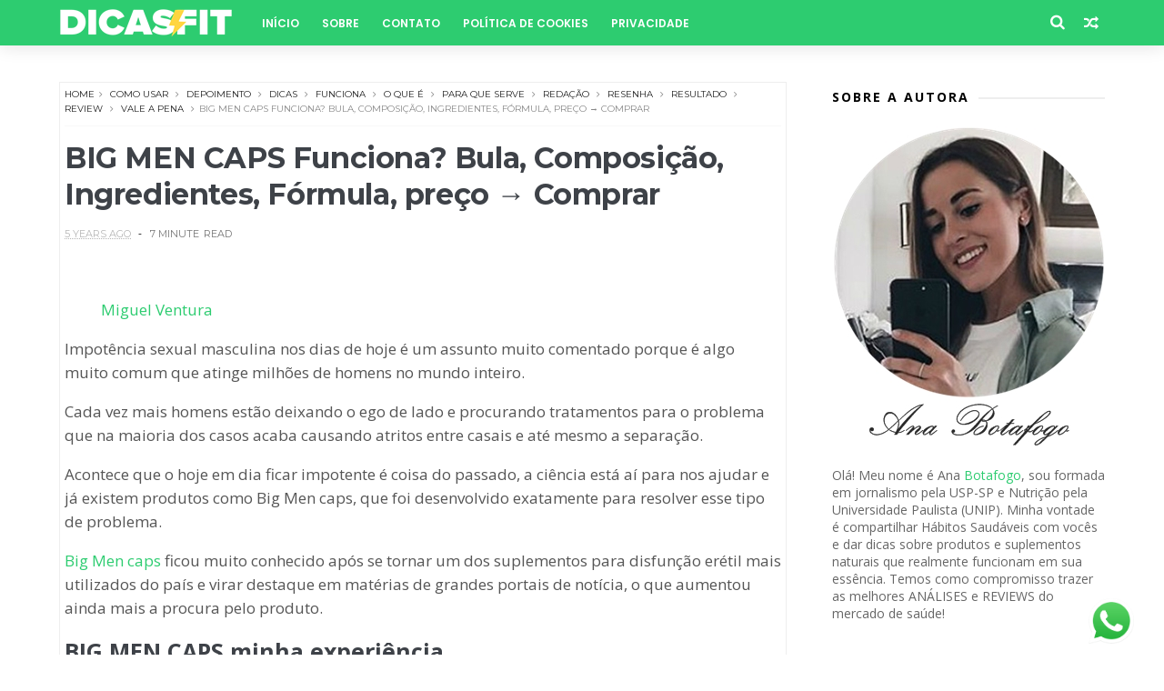

--- FILE ---
content_type: text/javascript; charset=UTF-8
request_url: https://www.botafogo-df.com.br/feeds/posts/default?alt=json-in-script&start-index=14&max-results=1&callback=jQuery11100867943131557946_1768644579280&_=1768644579282
body_size: 14879
content:
// API callback
jQuery11100867943131557946_1768644579280({"version":"1.0","encoding":"UTF-8","feed":{"xmlns":"http://www.w3.org/2005/Atom","xmlns$openSearch":"http://a9.com/-/spec/opensearchrss/1.0/","xmlns$blogger":"http://schemas.google.com/blogger/2008","xmlns$georss":"http://www.georss.org/georss","xmlns$gd":"http://schemas.google.com/g/2005","xmlns$thr":"http://purl.org/syndication/thread/1.0","id":{"$t":"tag:blogger.com,1999:blog-6756290233909060326"},"updated":{"$t":"2026-01-16T21:58:15.399-03:00"},"category":[{"term":"Dicas"},{"term":"Resenha"},{"term":"Depoimento"},{"term":"Resultado"},{"term":"Review"},{"term":"Funciona"},{"term":"Como usar"},{"term":"O que é"},{"term":"Para que serve"},{"term":"Vale a pena"},{"term":"admin"},{"term":"Listas"},{"term":"Dieta"},{"term":"Emagrecer"},{"term":"Low Carb"},{"term":"Receita"},{"term":"Mundo boa forma"},{"term":"siteoficialproduct.admin"},{"term":"Receitas"},{"term":"Indicação"},{"term":"Alimentação saudável"},{"term":"Lucilia Diniz"},{"term":"Saúde"},{"term":"Paulo Rios"},{"term":"truegamerrevolution"},{"term":"Revista 21"},{"term":"Boa forma"},{"term":"Loja Online"},{"term":"Rômulo C 🥇"},{"term":"luiszapelini"},{"term":"Fitness"},{"term":" Como usar"},{"term":" Depoimento"},{"term":" Dicas"},{"term":" Funciona"},{"term":" O que é"},{"term":" Para que serve"},{"term":" Resenha"},{"term":" Resultado"},{"term":" Vale a pena"},{"term":" siteoficialproduct.admin"},{"term":"Mateus.Ctd"},{"term":"Senhor tanquinho"},{"term":"seminariobrasscom"},{"term":"Dennis Ventapane"},{"term":"jornalcazumba"},{"term":"Larissa Yasmim"},{"term":"Ca Santos"},{"term":"Vida Mais Saudável"},{"term":"Anderson"},{"term":"Redação Escolha Ideal"},{"term":"Som Zoom"},{"term":"wilson"},{"term":"Nycomed Saúde e Bem Estar"},{"term":"Victor Alves"},{"term":"jornaldebatatais"},{"term":"Robin Simmmons"},{"term":"Saúde Brasil"},{"term":"beats"},{"term":"Redação"},{"term":"radioprincesa"},{"term":"Aline Brandão Teixeira"},{"term":"Reinaldo Abef"},{"term":"lilia"},{"term":"amanda"},{"term":"Leonardo Carvalho"},{"term":"Brasil Geral"},{"term":"Branca Willians"},{"term":"César"},{"term":"Maurício"},{"term":"Lowcarb"},{"term":"bortolosso"},{"term":"Francis Almeida"},{"term":"Portal H2"},{"term":"Roberto Paiva"},{"term":"Saúde em 1º primeiro lugar"},{"term":"lucas"},{"term":"Alimentação"},{"term":"Dr Juliano Pimentel"},{"term":"Dr. Juliano Pimentel"},{"term":"Metabolismo"},{"term":"Roberto Beto"},{"term":"Dietas"},{"term":"Nutrição Prática \u0026 Saudável"},{"term":"Sanderson Moreira"},{"term":"Priscila Freire"},{"term":"Roberto"},{"term":"tomcoelho"},{"term":"Selena Mendez e Jhones Willian"},{"term":"adminbuena"},{"term":"vanessa_solucoes"},{"term":"Marcela Campos"},{"term":"guiwss9932"},{"term":"InDicas"},{"term":"beatsdicação"},{"term":"jogandonoquintal"},{"term":"Milton Gray"},{"term":"Thiago"},{"term":"azevedomichele19"},{"term":"Feliz da Vida"},{"term":"Matheus Queiroz"},{"term":"Sofia"},{"term":"Leticia"},{"term":"Luiza Arwen"},{"term":"Anna Fisioterapeuta"},{"term":"Marcos Paulo"},{"term":"funcionamesmo"},{"term":"Marcos Vatz"},{"term":"Mauricio"},{"term":"Soares"},{"term":"adm_tamires"},{"term":"lilian"},{"term":"Anderson Alves"},{"term":"Giulia Alvarez"},{"term":"alineabta"},{"term":"Agenor Silva"},{"term":"Site Cursos e Concursos"},{"term":"Controle Tv"},{"term":"Editor WP"},{"term":"JOSE WILDNER"},{"term":"Deny Martins"},{"term":"Felipe Molina"},{"term":"Fernanda"},{"term":"MJB"},{"term":"Marketing Digital"},{"term":"lola"},{"term":"notaderodape"},{"term":"Anderson Santos"},{"term":"Isabela Sartor"},{"term":"M. Gibral"},{"term":"Marcelo"},{"term":"creamfield"},{"term":"master"},{"term":"Anderson Souza"},{"term":"Ca San"},{"term":"Debora Freitas"},{"term":"EquipeSTA"},{"term":"Farley Ramalho"},{"term":"Fodelícia Silva 🔥"},{"term":"Letícia Soares"},{"term":"Loja Fetiches"},{"term":"LojaFetiches"},{"term":"MasterAdm"},{"term":"Ofertas Resumidas"},{"term":"Perspectiva Blog"},{"term":"Rafael Barbosa"},{"term":"Sex Shop Online"},{"term":"Sex shop"},{"term":"Sexshop"},{"term":"São Paulo"},{"term":"Sãopaulo"},{"term":"Tiago Oliveira"},{"term":"bella"},{"term":"jeitofeminino"},{"term":"produtonaturaisbrasil"},{"term":"saudebrasilportal_l7zozz"},{"term":"turbowp"},{"term":"webgocontent"}],"title":{"type":"text","$t":"Dicas Fit - Saúde, Beleza e Bem-estar"},"subtitle":{"type":"html","$t":"Encontre dicas sobre produtos e suplementos naturais que realmente funcionam. Além disso, as melhores análises e reviews do mercado de saúde!"},"link":[{"rel":"http://schemas.google.com/g/2005#feed","type":"application/atom+xml","href":"https:\/\/www.botafogo-df.com.br\/feeds\/posts\/default"},{"rel":"self","type":"application/atom+xml","href":"https:\/\/www.blogger.com\/feeds\/6756290233909060326\/posts\/default?alt=json-in-script\u0026start-index=14\u0026max-results=1"},{"rel":"alternate","type":"text/html","href":"https:\/\/www.botafogo-df.com.br\/"},{"rel":"hub","href":"http://pubsubhubbub.appspot.com/"},{"rel":"previous","type":"application/atom+xml","href":"https:\/\/www.blogger.com\/feeds\/6756290233909060326\/posts\/default?alt=json-in-script\u0026start-index=13\u0026max-results=1"},{"rel":"next","type":"application/atom+xml","href":"https:\/\/www.blogger.com\/feeds\/6756290233909060326\/posts\/default?alt=json-in-script\u0026start-index=15\u0026max-results=1"}],"author":[{"name":{"$t":"Natalie Hiratsuka"},"uri":{"$t":"http:\/\/www.blogger.com\/profile\/03942140971850090552"},"email":{"$t":"noreply@blogger.com"},"gd$image":{"rel":"http://schemas.google.com/g/2005#thumbnail","width":"32","height":"32","src":"\/\/blogger.googleusercontent.com\/img\/b\/R29vZ2xl\/AVvXsEgYYIO3GS5qDgT3hMR634Vmu9VAuGEiQuHrIvTEF84sfbknFncI4BjDi_r6bO32y1OvSxKgKNaBfrCn-dMu16skTyL7Qlt-AYhtdhdHmuqadD2B3PegaA7sXRyGaQMRfA4\/s113\/ideias.jpg"}}],"generator":{"version":"7.00","uri":"http://www.blogger.com","$t":"Blogger"},"openSearch$totalResults":{"$t":"11164"},"openSearch$startIndex":{"$t":"14"},"openSearch$itemsPerPage":{"$t":"1"},"entry":[{"id":{"$t":"tag:blogger.com,1999:blog-6756290233909060326.post-2343045281555339414"},"published":{"$t":"2025-11-13T13:58:25.839-03:00"},"updated":{"$t":"2025-11-13T13:58:25.839-03:00"},"category":[{"scheme":"http://www.blogger.com/atom/ns#","term":" Como usar"},{"scheme":"http://www.blogger.com/atom/ns#","term":" Depoimento"},{"scheme":"http://www.blogger.com/atom/ns#","term":" Dicas"},{"scheme":"http://www.blogger.com/atom/ns#","term":" Funciona"},{"scheme":"http://www.blogger.com/atom/ns#","term":" O que é"},{"scheme":"http://www.blogger.com/atom/ns#","term":" Para que serve"},{"scheme":"http://www.blogger.com/atom/ns#","term":" Resenha"},{"scheme":"http://www.blogger.com/atom/ns#","term":" Resultado"},{"scheme":"http://www.blogger.com/atom/ns#","term":" siteoficialproduct.admin"},{"scheme":"http://www.blogger.com/atom/ns#","term":" Vale a pena"},{"scheme":"http://www.blogger.com/atom/ns#","term":"Review"}],"title":{"type":"text","$t":"QUEIMA 24 Funciona? Emagrece? Onde Comprar, Preço"},"content":{"type":"html","$t":"\u003Ch1\u003E\u003Cspan style=\"color: #000000;\"\u003E\u003Cstrong\u003EQUEIMA 24 Funciona Mesmo? Emagreça Queimando Gordura 24 Horas por Dia, 7 Dias por Semana!\u003C\/strong\u003E\u003C\/span\u003E\u003C\/h1\u003E\n\u003Cp\u003E\u003Cstrong\u003E\u003Cspan style=\"color: #0000ff;\"\u003E\u003Csvg xmlns=\"http:\/\/www.w3.org\/2000\/svg\" viewbox=\"0 0 20 20\" width=\"20\" height=\"20\" fill=\"#F1C40F\" style=\"vertical-align: -4px;\"\u003E\n\u003Cpath d=\"M10 15l-5.878 3.09 1.122-6.545L.488 6.91l6.564-.955L10 0l2.948 5.955 6.564.955-4.756 4.635 1.122 6.545z\"\u003E\u003C\/path\u003E\n\u003C\/svg\u003E \u003Csvg xmlns=\"http:\/\/www.w3.org\/2000\/svg\" viewbox=\"0 0 20 20\" width=\"20\" height=\"20\" fill=\"#F1C40F\" style=\"vertical-align: -4px;\"\u003E\n\u003Cpath d=\"M10 15l-5.878 3.09 1.122-6.545L.488 6.91l6.564-.955L10 0l2.948 5.955 6.564.955-4.756 4.635 1.122 6.545z\"\u003E\u003C\/path\u003E\n\u003C\/svg\u003E \u003Csvg xmlns=\"http:\/\/www.w3.org\/2000\/svg\" viewbox=\"0 0 20 20\" width=\"20\" height=\"20\" fill=\"#F1C40F\" style=\"vertical-align: -4px;\"\u003E\n\u003Cpath d=\"M10 15l-5.878 3.09 1.122-6.545L.488 6.91l6.564-.955L10 0l2.948 5.955 6.564.955-4.756 4.635 1.122 6.545z\"\u003E\u003C\/path\u003E\n\u003C\/svg\u003E \u003Csvg xmlns=\"http:\/\/www.w3.org\/2000\/svg\" viewbox=\"0 0 20 20\" width=\"20\" height=\"20\" fill=\"#F1C40F\" style=\"vertical-align: -4px;\"\u003E\n\u003Cpath d=\"M10 15l-5.878 3.09 1.122-6.545L.488 6.91l6.564-.955L10 0l2.948 5.955 6.564.955-4.756 4.635 1.122 6.545z\"\u003E\u003C\/path\u003E\n\u003C\/svg\u003E \u003Cspan style=\"color:#2e7d32; font-weight: bold;\"\u003E(4.9\/5)\u003C\/span\u003E - \u003Csvg xmlns=\"http:\/\/www.w3.org\/2000\/svg\" viewbox=\"0 0 24 24\" width=\"20\" height=\"20\" style=\"vertical-align: -4px;\"\u003E\n\u003Cpath fill=\"#27ae60\" d=\"M12 2C6.48 2 2 6.48 2 12s4.48 10 10 10 10-4.48 10-10S17.52 2 12 2zm-2 15l-5-5 1.41-1.41L10 14.17l7.59-7.59L19 8l-9 9z\"\u003E\u003C\/path\u003E\n\u003C\/svg\u003E 1929 Avaliações\u003C\/span\u003E\u003C\/strong\u003E\u003C\/p\u003E\n\u003Cp\u003E\u003Cimg fetchpriority=\"high\" decoding=\"async\" class=\"aligncenter size-medium wp-image-52671\" src=\"https:\/\/siteoficialproduct.com\/wp-content\/uploads\/2025\/11\/FISICO-7-600x338.png\" alt=\"\" width=\"600\" height=\"338\" srcset=\"https:\/\/siteoficialproduct.com\/wp-content\/uploads\/2025\/11\/FISICO-7-600x338.png 600w, https:\/\/siteoficialproduct.com\/wp-content\/uploads\/2025\/11\/FISICO-7-1024x576.png 1024w, https:\/\/siteoficialproduct.com\/wp-content\/uploads\/2025\/11\/FISICO-7-768x432.png 768w, https:\/\/siteoficialproduct.com\/wp-content\/uploads\/2025\/11\/FISICO-7.png 1280w\" sizes=\"(max-width: 600px) 100vw, 600px\" \/\u003E\u003C\/p\u003E\n\u003Cp\u003E\u003Ca href=\"https:\/\/ev.braip.com\/ref?pv=prom44oq\u0026amp;af=afi4v49l00\" target=\"_blank\" rel=\"noopener\"\u003E\u003Cimg decoding=\"async\" class=\"aligncenter wp-image-51280 size-full\" src=\"https:\/\/siteoficialproduct.com\/wp-content\/uploads\/2025\/06\/COMPRAR-NO-SITE-OFICIAL-REVISADO.png\" alt=\"\" width=\"400\" height=\"60\" \/\u003E\u003C\/a\u003E\u003C\/p\u003E\n\u003Cp\u003ESe você já \u003Cspan style=\"color: #ff0000;\"\u003E\u003Cstrong\u003Etentou de tudo para perder peso\u003C\/strong\u003E\u003C\/span\u003E, mas ainda não alcançou os resultados desejados, trago uma solução inovadora: o \u003Cstrong\u003EQUEIMA 24\u003C\/strong\u003E, um suplemento alimentar que trabalha incansavelmente para \u003Cspan style=\"color: #ff0000;\"\u003E\u003Cstrong\u003Equeimar gordura 24 horas por dia, 7 dias por semana\u003C\/strong\u003E\u003C\/span\u003E, de forma totalmente \u003Cstrong\u003Enatural e saudável.\u003C\/strong\u003E\u003C\/p\u003E\n\u003Cp\u003E\u003Cspan style=\"color: #ff0000;\"\u003E\u003Cstrong\u003EDiferente\u003C\/strong\u003E\u003C\/span\u003E de qualquer outro produto no mercado, o \u003Cstrong\u003EQUEIMA 24\u003C\/strong\u003E foi desenvolvido com uma \u003Cstrong\u003E\u003Cspan style=\"color: #ff0000;\"\u003Efórmula revolucionária\u003C\/span\u003E\u003C\/strong\u003E que converte gordura branca em gordura marrom. Essa gordura marrom, com suas propriedades termogênicas, atua incansavelmente para \u003Cstrong\u003Equeimar calorias, em vez de armazená-las no corpo.\u003C\/strong\u003E\u003C\/p\u003E\n\u003Cp\u003EAlém de \u003Cspan style=\"color: #ff0000;\"\u003E\u003Cstrong\u003Epromover\u003C\/strong\u003E\u003C\/span\u003E uma explosão de energia, o \u003Cstrong\u003EQUEIMA 24\u003C\/strong\u003E aumenta a \u003Cspan style=\"color: #ff0000;\"\u003E\u003Cstrong\u003Equeima de calorias\u003C\/strong\u003E\u003C\/span\u003E em até 300%, direcionando seu poder para eliminar \u003Cstrong\u003Eaquela gordurinha teimosa ao redor do abdômen\u003C\/strong\u003E, acabando de vez com a indesejada “\u003Cspan style=\"color: #ff0000;\"\u003E\u003Cstrong\u003Ebarriguinha de pochete\u003C\/strong\u003E\u003C\/span\u003E“.\u003C\/p\u003E\n\u003Cp\u003E\u003Cstrong\u003EOs ingredientes ativos desta fórmula\u003C\/strong\u003E são essenciais para proporcionar uma série de benefícios adicionais, como regular o funcionamento intestinal, \u003Cspan style=\"color: #ff0000;\"\u003E\u003Cstrong\u003Epromover saciedade, reduzir o apetite e controlar a compulsão alimentar.\u003C\/strong\u003E\u003C\/span\u003E\u003C\/p\u003E\n\u003Cp\u003ECom este poderoso suplemento natural, você queima e \u003Cspan style=\"color: #ff0000;\"\u003E\u003Cstrong\u003Eelimina as gorduras indesejadas\u003C\/strong\u003E\u003C\/span\u003E do corpo de \u003Cstrong\u003Eforma rápida e eficaz.\u003C\/strong\u003E\u003C\/p\u003E\n\u003Cp\u003ETodavia o \u003Cspan style=\"color: #ff0000;\"\u003E\u003Cb\u003E\u003Cu\u003E\u003Cstrong\u003EQUEIMA 24\u003C\/strong\u003E Funciona Mesmo?\u003C\/u\u003E\u003C\/b\u003E\u003C\/span\u003E Prossiga lendo este artigo até o final para que possa compreender melhor como ele funciona e \u003Cb\u003E\u003Cu\u003Eonde comprar\u003C\/u\u003E\u003C\/b\u003E (\u003Cb\u003EPreço\u003C\/b\u003E) com total segurança.\u003C\/p\u003E\n\u003Ch2\u003E\u003Cstrong\u003EO Que é? Para que serve o QUEIMA 24 ?\u003C\/strong\u003E\u003C\/h2\u003E\n\u003Cp\u003E\u003Cstrong\u003EQUEIMA 24\u003C\/strong\u003E se destaca como um suplemento alimentar \u003Cspan style=\"color: #ff0000;\"\u003E\u003Cstrong\u003Einovador\u003C\/strong\u003E\u003C\/span\u003E, formulado com ingredientes \u003Cstrong\u003Enaturais\u003C\/strong\u003E.\u003C\/p\u003E\n\u003Cp\u003ESua missão é impulsionar a \u003Cspan style=\"color: #ff0000;\"\u003E\u003Cstrong\u003Equeima de gordura corporal e facilitar o processo de emagrecimento\u003C\/strong\u003E\u003C\/span\u003E, revitalizando o metabolismo e proporcionando \u003Cstrong\u003Ebenefícios notáveis para a saúde e o bem-estar.\u003C\/strong\u003E\u003C\/p\u003E\n\u003Cp\u003EAlém de almejar um \u003Cspan style=\"color: #ff0000;\"\u003E\u003Cstrong\u003Eemagrecimento rápido e eficaz\u003C\/strong\u003E\u003C\/span\u003E, este suplemento\u0026nbsp;visa promover o bom funcionamento intestinal, aumentar os níveis de energia e disposição, e \u003Cspan style=\"color: #ff0000;\"\u003E\u003Cstrong\u003Econtrolar a compulsão alimenta\u003C\/strong\u003E\u003C\/span\u003Er, sem os temidos efeitos do \u003Cstrong\u003Eefeito sanfona.\u003C\/strong\u003E\u003C\/p\u003E\n\u003Cp\u003ESeu objetivo é oferecer uma abordagem eficiente para o \u003Cspan style=\"color: #ff0000;\"\u003E\u003Cstrong\u003Eemagrecimento\u003C\/strong\u003E\u003C\/span\u003E, abordando não apenas a perda de peso, mas também a \u003Cstrong\u003Emelhoria da saúde geral do indivíduo.\u003C\/strong\u003E\u003C\/p\u003E\n\u003Ch2\u003E\u003Cstrong\u003EComo QUEIMA 24 Funciona?\u003C\/strong\u003E\u003C\/h2\u003E\n\u003Cp\u003E\u003Cimg decoding=\"async\" class=\"aligncenter wp-image-45108 size-medium\" src=\"https:\/\/siteoficialproduct.com\/wp-content\/uploads\/2024\/03\/banner3-600x509.webp\" alt=\"\" width=\"600\" height=\"509\" srcset=\"https:\/\/siteoficialproduct.com\/wp-content\/uploads\/2024\/03\/banner3-600x509.webp 600w, https:\/\/siteoficialproduct.com\/wp-content\/uploads\/2024\/03\/banner3-768x652.webp 768w, https:\/\/siteoficialproduct.com\/wp-content\/uploads\/2024\/03\/banner3.webp 940w\" sizes=\"(max-width: 600px) 100vw, 600px\" \/\u003E\u003C\/p\u003E\n\u003Cp\u003EO \u003Cstrong\u003EQUEIMA 24\u003C\/strong\u003E representa uma formulação de última geração, composta por quatro ingredientes fundamentais projetados para \u003Cspan style=\"color: #ff0000;\"\u003E\u003Cstrong\u003Econverter gorduras brancas\u003C\/strong\u003E\u003C\/span\u003E, impulsionando assim o \u003Cstrong\u003Emetabolismo e promovendo a perda de peso.\u003C\/strong\u003E\u003C\/p\u003E\n\u003Cp\u003EEste suplemento tem o poder de direcionar a \u003Cspan style=\"color: #ff0000;\"\u003E\u003Cstrong\u003Equeima de gordura corporal\u003C\/strong\u003E\u003C\/span\u003E, mesmo nas áreas mais difíceis, como a \u003Cstrong\u003Eregião abdominal\u003C\/strong\u003E, eliminando a indesejada “\u003Cspan style=\"color: #ff0000;\"\u003E\u003Cstrong\u003Epochete\u003C\/strong\u003E\u003C\/span\u003E“.\u003C\/p\u003E\n\u003Cp\u003E\u003Cstrong\u003ECom apenas o uso diário\u003C\/strong\u003E deste emagrecedor de alta potência, você fortalece a saúde do seu corpo e \u003Cspan style=\"color: #ff0000;\"\u003E\u003Cstrong\u003Eacelera o processo de emagrecimento.\u003C\/strong\u003E\u003C\/span\u003E\u003C\/p\u003E\n\u003Cp\u003ETrata-se de um \u003Cstrong\u003Etermogênico emagrecedor totalmente natural e seguro\u003C\/strong\u003E, adequado para qualquer pessoa que deseje \u003Cspan style=\"color: #ff0000;\"\u003E\u003Cstrong\u003Eperder peso de forma rápida e saudável\u003C\/strong\u003E\u003C\/span\u003E, sem preocupações com efeitos colaterais ou contraindicações. Os resultados surpreendentes podem ser percebidos logo nos \u003Cstrong\u003Eprimeiros dias de uso.\u003C\/strong\u003E\u003C\/p\u003E\n\u003Cp\u003EAproveite essa \u003Cspan style=\"color: #ff0000;\"\u003E\u003Cstrong\u003Eoportunidade\u003C\/strong\u003E\u003C\/span\u003E incrível para alcançar a sua \u003Cstrong\u003Emelhor forma\u003C\/strong\u003E, elevar sua autoestima e melhorar sua \u003Cspan style=\"color: #ff0000;\"\u003E\u003Cstrong\u003Equalidade de vida.\u003C\/strong\u003E\u003C\/span\u003E\u003C\/p\u003E\n\u003Cp\u003ECom esta \u003Cstrong\u003Efórmula termogênica poderosa\u003C\/strong\u003E, você pode conquistar uma \u003Cspan style=\"color: #ff0000;\"\u003E\u003Cstrong\u003Eperda de peso acelerada e eficaz\u003C\/strong\u003E\u003C\/span\u003E, sem a necessidade de \u003Cstrong\u003Efrequentar academias.\u003C\/strong\u003E\u003C\/p\u003E\n\u003Ch2\u003E\u003Cstrong\u003EBenefícios do QUEIMA 24\u003C\/strong\u003E\u003C\/h2\u003E\n\u003Cp\u003E\u003Cimg loading=\"lazy\" decoding=\"async\" class=\"aligncenter wp-image-5405 size-full\" src=\"https:\/\/productsiteoficial.com\/wp-content\/uploads\/2023\/02\/Beneficios-1.jpg\" alt=\"VitalTrim Caps\" width=\"1125\" height=\"243\" \/\u003E\u003C\/p\u003E\n\u003Cp\u003E\u003Cspan style=\"color: #ff0000;\"\u003E\u003Cstrong\u003E\u003Cimg src=\"https:\/\/s.w.org\/images\/core\/emoji\/16.0.1\/72x72\/2705.png\" alt=\"✅\" class=\"wp-smiley\" style=\"height: 1em; max-height: 1em;\" \/\u003E Acelera o Seu Metabolismo.\u003C\/strong\u003E\u003C\/span\u003E\u003C\/p\u003E\n\u003Cp\u003E\u003Cspan style=\"color: #ff0000;\"\u003E\u003Cstrong\u003E\u003Cimg src=\"https:\/\/s.w.org\/images\/core\/emoji\/16.0.1\/72x72\/2705.png\" alt=\"✅\" class=\"wp-smiley\" style=\"height: 1em; max-height: 1em;\" \/\u003E Inibe o Apetite.\u003C\/strong\u003E\u003C\/span\u003E\u003C\/p\u003E\n\u003Cp\u003E\u003Cspan style=\"color: #ff0000;\"\u003E\u003Cstrong\u003E\u003Cimg src=\"https:\/\/s.w.org\/images\/core\/emoji\/16.0.1\/72x72\/2705.png\" alt=\"✅\" class=\"wp-smiley\" style=\"height: 1em; max-height: 1em;\" \/\u003E Fórmula 100% Natural e Livre do Efeito Sanfona.\u003C\/strong\u003E\u003C\/span\u003E\u003C\/p\u003E\n\u003Cp\u003E\u003Cspan style=\"color: #ff0000;\"\u003E\u003Cstrong\u003E\u003Cimg src=\"https:\/\/s.w.org\/images\/core\/emoji\/16.0.1\/72x72\/2705.png\" alt=\"✅\" class=\"wp-smiley\" style=\"height: 1em; max-height: 1em;\" \/\u003E Efeito Barriga Chapada.\u003C\/strong\u003E\u003C\/span\u003E\u003C\/p\u003E\n\u003Cp\u003E\u003Cspan style=\"color: #ff0000;\"\u003E\u003Cstrong\u003E\u003Cimg src=\"https:\/\/s.w.org\/images\/core\/emoji\/16.0.1\/72x72\/2705.png\" alt=\"✅\" class=\"wp-smiley\" style=\"height: 1em; max-height: 1em;\" \/\u003E Regula o Intestino.\u003C\/strong\u003E\u003C\/span\u003E\u003C\/p\u003E\n\u003Cp\u003E\u003Cspan style=\"color: #ff0000;\"\u003E\u003Cstrong\u003E\u003Cimg src=\"https:\/\/s.w.org\/images\/core\/emoji\/16.0.1\/72x72\/2705.png\" alt=\"✅\" class=\"wp-smiley\" style=\"height: 1em; max-height: 1em;\" \/\u003E Melhora a Sua Saúde.\u003C\/strong\u003E\u003C\/span\u003E\u003C\/p\u003E\n\u003Cp\u003E\u003Cspan style=\"color: #ff0000;\"\u003E\u003Cstrong\u003E\u003Cimg src=\"https:\/\/s.w.org\/images\/core\/emoji\/16.0.1\/72x72\/2705.png\" alt=\"✅\" class=\"wp-smiley\" style=\"height: 1em; max-height: 1em;\" \/\u003E Mais Energia e Disposição.\u003C\/strong\u003E\u003C\/span\u003E\u003C\/p\u003E\n\u003Cp\u003E\u003Cspan style=\"color: #ff0000;\"\u003E\u003Cstrong\u003E\u003Cimg src=\"https:\/\/s.w.org\/images\/core\/emoji\/16.0.1\/72x72\/2705.png\" alt=\"✅\" class=\"wp-smiley\" style=\"height: 1em; max-height: 1em;\" \/\u003E Queima Gorduras nas Áreas Mais Problemáticas e Difíceis.\u003C\/strong\u003E\u003C\/span\u003E\u003C\/p\u003E\n\u003Cp\u003E\u003Cspan style=\"color: #ff0000;\"\u003E\u003Cstrong\u003E\u003Cimg src=\"https:\/\/s.w.org\/images\/core\/emoji\/16.0.1\/72x72\/2705.png\" alt=\"✅\" class=\"wp-smiley\" style=\"height: 1em; max-height: 1em;\" \/\u003E Elimina Barriga Pochete em Poucos Dias.\u003C\/strong\u003E\u003C\/span\u003E\u003C\/p\u003E\n\u003Cp\u003E\u003Cspan style=\"color: #ff0000;\"\u003E\u003Cstrong\u003E\u003Cimg src=\"https:\/\/s.w.org\/images\/core\/emoji\/16.0.1\/72x72\/2705.png\" alt=\"✅\" class=\"wp-smiley\" style=\"height: 1em; max-height: 1em;\" \/\u003E Emagrecimento Rápido e Saudável.\u003C\/strong\u003E\u003C\/span\u003E\u003C\/p\u003E\n\u003Cp\u003E\u003Cspan style=\"color: #ff0000;\"\u003E\u003Cstrong\u003E\u003Cimg src=\"https:\/\/s.w.org\/images\/core\/emoji\/16.0.1\/72x72\/2705.png\" alt=\"✅\" class=\"wp-smiley\" style=\"height: 1em; max-height: 1em;\" \/\u003E Composição Natural e Segura para Consumo.\u003C\/strong\u003E\u003C\/span\u003E\u003C\/p\u003E\n\u003Ch2\u003E\u003Cstrong\u003EQUEIMA 24 Composição (Bula)\u003C\/strong\u003E\u003C\/h2\u003E\n\u003Cp\u003E\u003Cimg loading=\"lazy\" decoding=\"async\" class=\"aligncenter wp-image-45025 size-medium\" src=\"https:\/\/siteoficialproduct.com\/wp-content\/uploads\/2024\/03\/Composicao-600x338.png\" alt=\"\" width=\"600\" height=\"338\" srcset=\"https:\/\/siteoficialproduct.com\/wp-content\/uploads\/2024\/03\/Composicao-600x338.png 600w, https:\/\/siteoficialproduct.com\/wp-content\/uploads\/2024\/03\/Composicao-1024x576.png 1024w, https:\/\/siteoficialproduct.com\/wp-content\/uploads\/2024\/03\/Composicao-768x432.png 768w, https:\/\/siteoficialproduct.com\/wp-content\/uploads\/2024\/03\/Composicao.png 1280w\" sizes=\"(max-width: 600px) 100vw, 600px\" \/\u003E\u003C\/p\u003E\n\u003Cp\u003EComposição \u003Cstrong\u003E100% natural\u003C\/strong\u003E e livre de efeitos colaterais. O composto possui \u003Cstrong\u003Ecomposição 100% natural e segura\u003C\/strong\u003E, toda a sua formulação é composta por ingredientes de acordo com os \u003Cspan style=\"color: #ff0000;\"\u003E\u003Cstrong\u003Eparâmetros de qualidade Anvisa.\u003C\/strong\u003E\u003C\/span\u003E\u003C\/p\u003E\n\u003Ch2\u003E\u003Cstrong\u003EAntes e Depois\u003C\/strong\u003E\u003C\/h2\u003E\n\u003Cp\u003E\u003Cimg loading=\"lazy\" decoding=\"async\" class=\"aligncenter wp-image-49924 size-medium\" src=\"https:\/\/siteoficialproduct.com\/wp-content\/uploads\/2024\/04\/dp01-600x338.png\" alt=\"\" width=\"600\" height=\"338\" srcset=\"https:\/\/siteoficialproduct.com\/wp-content\/uploads\/2024\/04\/dp01-600x338.png 600w, https:\/\/siteoficialproduct.com\/wp-content\/uploads\/2024\/04\/dp01-1024x576.png 1024w, https:\/\/siteoficialproduct.com\/wp-content\/uploads\/2024\/04\/dp01-768x432.png 768w, https:\/\/siteoficialproduct.com\/wp-content\/uploads\/2024\/04\/dp01.png 1280w\" sizes=\"(max-width: 600px) 100vw, 600px\" \/\u003E\u003C\/p\u003E\n\u003Cp\u003E\u003Cimg loading=\"lazy\" decoding=\"async\" class=\"aligncenter wp-image-49925 size-medium\" src=\"https:\/\/siteoficialproduct.com\/wp-content\/uploads\/2024\/04\/dp02-600x338.png\" alt=\"\" width=\"600\" height=\"338\" srcset=\"https:\/\/siteoficialproduct.com\/wp-content\/uploads\/2024\/04\/dp02-600x338.png 600w, https:\/\/siteoficialproduct.com\/wp-content\/uploads\/2024\/04\/dp02-1024x576.png 1024w, https:\/\/siteoficialproduct.com\/wp-content\/uploads\/2024\/04\/dp02-768x432.png 768w, https:\/\/siteoficialproduct.com\/wp-content\/uploads\/2024\/04\/dp02.png 1280w\" sizes=\"(max-width: 600px) 100vw, 600px\" \/\u003E\u003C\/p\u003E\n\u003Cp\u003E\u003Cimg loading=\"lazy\" decoding=\"async\" class=\"aligncenter wp-image-49970 size-medium\" src=\"https:\/\/siteoficialproduct.com\/wp-content\/uploads\/2024\/04\/FISICO-11-600x338.png\" alt=\"\" width=\"600\" height=\"338\" srcset=\"https:\/\/siteoficialproduct.com\/wp-content\/uploads\/2024\/04\/FISICO-11-600x338.png 600w, https:\/\/siteoficialproduct.com\/wp-content\/uploads\/2024\/04\/FISICO-11-1024x576.png 1024w, https:\/\/siteoficialproduct.com\/wp-content\/uploads\/2024\/04\/FISICO-11-768x432.png 768w, https:\/\/siteoficialproduct.com\/wp-content\/uploads\/2024\/04\/FISICO-11.png 1280w\" sizes=\"(max-width: 600px) 100vw, 600px\" \/\u003E\u003C\/p\u003E\n\u003Cp\u003E\u003Cimg loading=\"lazy\" decoding=\"async\" class=\"aligncenter wp-image-49926 size-medium\" src=\"https:\/\/siteoficialproduct.com\/wp-content\/uploads\/2024\/04\/dp03-600x338.png\" alt=\"\" width=\"600\" height=\"338\" srcset=\"https:\/\/siteoficialproduct.com\/wp-content\/uploads\/2024\/04\/dp03-600x338.png 600w, https:\/\/siteoficialproduct.com\/wp-content\/uploads\/2024\/04\/dp03-1024x576.png 1024w, https:\/\/siteoficialproduct.com\/wp-content\/uploads\/2024\/04\/dp03-768x432.png 768w, https:\/\/siteoficialproduct.com\/wp-content\/uploads\/2024\/04\/dp03.png 1280w\" sizes=\"(max-width: 600px) 100vw, 600px\" \/\u003E\u003C\/p\u003E\n\u003Cp\u003E\u003Cimg loading=\"lazy\" decoding=\"async\" class=\"aligncenter wp-image-49927 size-medium\" src=\"https:\/\/siteoficialproduct.com\/wp-content\/uploads\/2024\/04\/dp04-600x338.png\" alt=\"\" width=\"600\" height=\"338\" srcset=\"https:\/\/siteoficialproduct.com\/wp-content\/uploads\/2024\/04\/dp04-600x338.png 600w, https:\/\/siteoficialproduct.com\/wp-content\/uploads\/2024\/04\/dp04-1024x576.png 1024w, https:\/\/siteoficialproduct.com\/wp-content\/uploads\/2024\/04\/dp04-768x432.png 768w, https:\/\/siteoficialproduct.com\/wp-content\/uploads\/2024\/04\/dp04.png 1280w\" sizes=\"(max-width: 600px) 100vw, 600px\" \/\u003E\u003C\/p\u003E\n\u003Cp\u003E\u003Cimg loading=\"lazy\" decoding=\"async\" class=\"aligncenter wp-image-49928 size-medium\" src=\"https:\/\/siteoficialproduct.com\/wp-content\/uploads\/2024\/04\/dp05-600x338.png\" alt=\"\" width=\"600\" height=\"338\" srcset=\"https:\/\/siteoficialproduct.com\/wp-content\/uploads\/2024\/04\/dp05-600x338.png 600w, https:\/\/siteoficialproduct.com\/wp-content\/uploads\/2024\/04\/dp05-1024x576.png 1024w, https:\/\/siteoficialproduct.com\/wp-content\/uploads\/2024\/04\/dp05-768x432.png 768w, https:\/\/siteoficialproduct.com\/wp-content\/uploads\/2024\/04\/dp05.png 1280w\" sizes=\"(max-width: 600px) 100vw, 600px\" \/\u003E\u003C\/p\u003E\n\u003Csection class=\"container-depoimentos-conversao\"\u003E\n\u003Cheader class=\"depoimento-header\"\u003E\n\u003Ch2\u003EDepoimentos\u003C\/h2\u003E\n\u003C\/header\u003E\n\u003Cdiv class=\"depoimento-otimizado\"\u003E\n\u003Cdiv class=\"depoimento-conteudo\"\u003E\n\u003Cdiv class=\"depoimento-rating\"\u003E\u003Csvg class=\"rating-star\" xmlns=\"http:\/\/www.w3.org\/2000\/svg\" viewbox=\"0 0 24 24\" fill=\"#FFC107\" width=\"18px\" height=\"18px\"\u003E\n\u003Cpath d=\"M0 0h24v24H0z\" fill=\"none\"\u003E\u003C\/path\u003E\n\u003Cpath d=\"M12 17.27L18.18 21l-1.64-7.03L22 9.24l-7.19-.61L12 2 9.19 8.63 2 9.24l5.46 4.73L5.82 21z\"\u003E\u003C\/path\u003E\n\u003C\/svg\u003E\u003Csvg class=\"rating-star\" xmlns=\"http:\/\/www.w3.org\/2000\/svg\" viewbox=\"0 0 24 24\" fill=\"#FFC107\" width=\"18px\" height=\"18px\"\u003E\n\u003Cpath d=\"M0 0h24v24H0z\" fill=\"none\"\u003E\u003C\/path\u003E\n\u003Cpath d=\"M12 17.27L18.18 21l-1.64-7.03L22 9.24l-7.19-.61L12 2 9.19 8.63 2 9.24l5.46 4.73L5.82 21z\"\u003E\u003C\/path\u003E\n\u003C\/svg\u003E\u003Csvg class=\"rating-star\" xmlns=\"http:\/\/www.w3.org\/2000\/svg\" viewbox=\"0 0 24 24\" fill=\"#FFC107\" width=\"18px\" height=\"18px\"\u003E\n\u003Cpath d=\"M0 0h24v24H0z\" fill=\"none\"\u003E\u003C\/path\u003E\n\u003Cpath d=\"M12 17.27L18.18 21l-1.64-7.03L22 9.24l-7.19-.61L12 2 9.19 8.63 2 9.24l5.46 4.73L5.82 21z\"\u003E\u003C\/path\u003E\n\u003C\/svg\u003E\u003Csvg class=\"rating-star\" xmlns=\"http:\/\/www.w3.org\/2000\/svg\" viewbox=\"0 0 24 24\" fill=\"#FFC107\" width=\"18px\" height=\"18px\"\u003E\n\u003Cpath d=\"M0 0h24v24H0z\" fill=\"none\"\u003E\u003C\/path\u003E\n\u003Cpath d=\"M12 17.27L18.18 21l-1.64-7.03L22 9.24l-7.19-.61L12 2 9.19 8.63 2 9.24l5.46 4.73L5.82 21z\"\u003E\u003C\/path\u003E\n\u003C\/svg\u003E\u003Csvg class=\"rating-star\" xmlns=\"http:\/\/www.w3.org\/2000\/svg\" viewbox=\"0 0 24 24\" fill=\"#FFC107\" width=\"18px\" height=\"18px\"\u003E\n\u003Cpath d=\"M0 0h24v24H0z\" fill=\"none\"\u003E\u003C\/path\u003E\n\u003Cpath d=\"M12 17.27L18.18 21l-1.64-7.03L22 9.24l-7.19-.61L12 2 9.19 8.63 2 9.24l5.46 4.73L5.82 21z\"\u003E\u003C\/path\u003E\n\u003C\/svg\u003E\u003C\/div\u003E\n\u003Ch3 class=\"depoimento-titulo-conversao\"\u003E3 Meses: Fome Totalmente Controlada e Saciedade Prolongada!\u003C\/h3\u003E\n\u003Cdiv class=\"depoimento-antes-depois\"\u003E\n\u003Cp class=\"depoimento-antes\"\u003E\u003Cstrong\u003EAntes:\u003C\/strong\u003E A fome desesperadora entre as refeições sabotava a dieta e impedia o déficit calórico.\u003C\/p\u003E\n\u003Cp class=\"depoimento-depois\"\u003E\u003Cstrong\u003EDepois:\u003C\/strong\u003E A saciedade é real! Não sinto mais aquela fome e finalmente consegui manter o déficit calórico sem sofrimento.\u003C\/p\u003E\n\u003C\/div\u003E\n\u003Cul class=\"depoimento-resultados-lista\"\u003E\n\u003Cli\u003E\u003Csvg xmlns=\"http:\/\/www.w3.org\/2000\/svg\" viewbox=\"0 0 24 24\" fill=\"#10B981\" width=\"16px\" height=\"16px\" style=\"min-width: 16px; margin-right: 8px;\"\u003E\n\u003Cpath d=\"M0 0h24v24H0z\" fill=\"none\"\u003E\u003C\/path\u003E\n\u003Cpath d=\"M9 16.2L4.8 12l-1.4 1.4L9 19 21 7l-1.4-1.4L9 16.2z\"\u003E\u003C\/path\u003E\n\u003C\/svg\u003EControle total do apetite\u003C\/li\u003E\n\u003Cli\u003E\u003Csvg xmlns=\"http:\/\/www.w3.org\/2000\/svg\" viewbox=\"0 0 24 24\" fill=\"#10B981\" width=\"16px\" height=\"16px\" style=\"min-width: 16px; margin-right: 8px;\"\u003E\n\u003Cpath d=\"M0 0h24v24H0z\" fill=\"none\"\u003E\u003C\/path\u003E\n\u003Cpath d=\"M9 16.2L4.8 12l-1.4 1.4L9 19 21 7l-1.4-1.4L9 16.2z\"\u003E\u003C\/path\u003E\n\u003C\/svg\u003ESaciedade prolongada nas refeições\u003C\/li\u003E\n\u003Cli\u003E\u003Csvg xmlns=\"http:\/\/www.w3.org\/2000\/svg\" viewbox=\"0 0 24 24\" fill=\"#10B981\" width=\"16px\" height=\"16px\" style=\"min-width: 16px; margin-right: 8px;\"\u003E\n\u003Cpath d=\"M0 0h24v24H0z\" fill=\"none\"\u003E\u003C\/path\u003E\n\u003Cpath d=\"M9 16.2L4.8 12l-1.4 1.4L9 19 21 7l-1.4-1.4L9 16.2z\"\u003E\u003C\/path\u003E\n\u003C\/svg\u003EFacilidade em manter o déficit calórico\u003C\/li\u003E\n\u003C\/ul\u003E\n\u003C\/div\u003E\n\u003Cdiv class=\"depoimento-info\"\u003E\n\u003Cdiv class=\"depoimento-cliente-row\"\u003E\u003Cimg decoding=\"async\" src=\"https:\/\/primereview.com.br\/wp-content\/uploads\/2025\/11\/MULHER-03.jpg\" alt=\"Foto de Carolina Rangel\" class=\"depoimento-avatar\" \/\u003E\n\u003Cdiv class=\"depoimento-cliente-info\"\u003E\u003Cspan class=\"depoimento-cliente\"\u003E\u003Cstrong\u003ECarolina Rangel\u003C\/strong\u003E (São Paulo, SP)\u003C\/span\u003E\u003Csmall\u003EUsando há: 3 meses\u003C\/small\u003E\u003C\/div\u003E\n\u003C\/div\u003E\n\u003C\/div\u003E\n\u003C\/div\u003E\n\u003Cdiv class=\"depoimento-otimizado\"\u003E\n\u003Cdiv class=\"depoimento-conteudo\"\u003E\n\u003Cdiv class=\"depoimento-rating\"\u003E\u003Csvg class=\"rating-star\" xmlns=\"http:\/\/www.w3.org\/2000\/svg\" viewbox=\"0 0 24 24\" fill=\"#FFC107\" width=\"18px\" height=\"18px\"\u003E\n\u003Cpath d=\"M0 0h24v24H0z\" fill=\"none\"\u003E\u003C\/path\u003E\n\u003Cpath d=\"M12 17.27L18.18 21l-1.64-7.03L22 9.24l-7.19-.61L12 2 9.19 8.63 2 9.24l5.46 4.73L5.82 21z\"\u003E\u003C\/path\u003E\n\u003C\/svg\u003E\u003Csvg class=\"rating-star\" xmlns=\"http:\/\/www.w3.org\/2000\/svg\" viewbox=\"0 0 24 24\" fill=\"#FFC107\" width=\"18px\" height=\"18px\"\u003E\n\u003Cpath d=\"M0 0h24v24H0z\" fill=\"none\"\u003E\u003C\/path\u003E\n\u003Cpath d=\"M12 17.27L18.18 21l-1.64-7.03L22 9.24l-7.19-.61L12 2 9.19 8.63 2 9.24l5.46 4.73L5.82 21z\"\u003E\u003C\/path\u003E\n\u003C\/svg\u003E\u003Csvg class=\"rating-star\" xmlns=\"http:\/\/www.w3.org\/2000\/svg\" viewbox=\"0 0 24 24\" fill=\"#FFC107\" width=\"18px\" height=\"18px\"\u003E\n\u003Cpath d=\"M0 0h24v24H0z\" fill=\"none\"\u003E\u003C\/path\u003E\n\u003Cpath d=\"M12 17.27L18.18 21l-1.64-7.03L22 9.24l-7.19-.61L12 2 9.19 8.63 2 9.24l5.46 4.73L5.82 21z\"\u003E\u003C\/path\u003E\n\u003C\/svg\u003E\u003Csvg class=\"rating-star\" xmlns=\"http:\/\/www.w3.org\/2000\/svg\" viewbox=\"0 0 24 24\" fill=\"#FFC107\" width=\"18px\" height=\"18px\"\u003E\n\u003Cpath d=\"M0 0h24v24H0z\" fill=\"none\"\u003E\u003C\/path\u003E\n\u003Cpath d=\"M12 17.27L18.18 21l-1.64-7.03L22 9.24l-7.19-.61L12 2 9.19 8.63 2 9.24l5.46 4.73L5.82 21z\"\u003E\u003C\/path\u003E\n\u003C\/svg\u003E\u003Csvg class=\"rating-star\" xmlns=\"http:\/\/www.w3.org\/2000\/svg\" viewbox=\"0 0 24 24\" fill=\"#FFC107\" width=\"18px\" height=\"18px\"\u003E\n\u003Cpath d=\"M0 0h24v24H0z\" fill=\"none\"\u003E\u003C\/path\u003E\n\u003Cpath d=\"M12 17.27L18.18 21l-1.64-7.03L22 9.24l-7.19-.61L12 2 9.19 8.63 2 9.24l5.46 4.73L5.82 21z\"\u003E\u003C\/path\u003E\n\u003C\/svg\u003E\u003C\/div\u003E\n\u003Ch3 class=\"depoimento-titulo-conversao\"\u003ETermogênico Perfeito: 12kg Perdidos e Cheio de Energia para Treinar!\u003C\/h3\u003E\n\u003Cdiv class=\"depoimento-antes-depois\"\u003E\n\u003Cp class=\"depoimento-antes\"\u003E\u003Cstrong\u003EAntes:\u003C\/strong\u003E Faltava disposição para ir à academia e o metabolismo estava lento, dificultando a perda de peso.\u003C\/p\u003E\n\u003Cp class=\"depoimento-depois\"\u003E\u003Cstrong\u003EDepois:\u003C\/strong\u003E Perdi 12 quilos! O suplemento deu a disposição que faltava para o treino. Ganhei muita energia e mantive a rotina.\u003C\/p\u003E\n\u003C\/div\u003E\n\u003Cul class=\"depoimento-resultados-lista\"\u003E\n\u003Cli\u003E\u003Csvg xmlns=\"http:\/\/www.w3.org\/2000\/svg\" viewbox=\"0 0 24 24\" fill=\"#10B981\" width=\"16px\" height=\"16px\" style=\"min-width: 16px; margin-right: 8px;\"\u003E\n\u003Cpath d=\"M0 0h24v24H0z\" fill=\"none\"\u003E\u003C\/path\u003E\n\u003Cpath d=\"M9 16.2L4.8 12l-1.4 1.4L9 19 21 7l-1.4-1.4L9 16.2z\"\u003E\u003C\/path\u003E\n\u003C\/svg\u003EPerda de 12 quilos em 5 meses\u003C\/li\u003E\n\u003Cli\u003E\u003Csvg xmlns=\"http:\/\/www.w3.org\/2000\/svg\" viewbox=\"0 0 24 24\" fill=\"#10B981\" width=\"16px\" height=\"16px\" style=\"min-width: 16px; margin-right: 8px;\"\u003E\n\u003Cpath d=\"M0 0h24v24H0z\" fill=\"none\"\u003E\u003C\/path\u003E\n\u003Cpath d=\"M9 16.2L4.8 12l-1.4 1.4L9 19 21 7l-1.4-1.4L9 16.2z\"\u003E\u003C\/path\u003E\n\u003C\/svg\u003EAumento de energia para o treino\u003C\/li\u003E\n\u003Cli\u003E\u003Csvg xmlns=\"http:\/\/www.w3.org\/2000\/svg\" viewbox=\"0 0 24 24\" fill=\"#10B981\" width=\"16px\" height=\"16px\" style=\"min-width: 16px; margin-right: 8px;\"\u003E\n\u003Cpath d=\"M0 0h24v24H0z\" fill=\"none\"\u003E\u003C\/path\u003E\n\u003Cpath d=\"M9 16.2L4.8 12l-1.4 1.4L9 19 21 7l-1.4-1.4L9 16.2z\"\u003E\u003C\/path\u003E\n\u003C\/svg\u003EMetabolismo acelerado de forma natural\u003C\/li\u003E\n\u003C\/ul\u003E\n\u003C\/div\u003E\n\u003Cdiv class=\"depoimento-info\"\u003E\n\u003Cdiv class=\"depoimento-cliente-row\"\u003E\u003Cimg decoding=\"async\" src=\"https:\/\/primereview.com.br\/wp-content\/uploads\/2025\/11\/HOMEM-09.jpg\" alt=\"Foto de André Freitas\" class=\"depoimento-avatar\" \/\u003E\n\u003Cdiv class=\"depoimento-cliente-info\"\u003E\u003Cspan class=\"depoimento-cliente\"\u003E\u003Cstrong\u003EAndré Freitas\u003C\/strong\u003E (Curitiba, PR)\u003C\/span\u003E\u003Csmall\u003EUsando há: 5 meses\u003C\/small\u003E\u003C\/div\u003E\n\u003C\/div\u003E\n\u003C\/div\u003E\n\u003C\/div\u003E\n\u003Cdiv class=\"depoimento-otimizado\"\u003E\n\u003Cdiv class=\"depoimento-conteudo\"\u003E\n\u003Cdiv class=\"depoimento-rating\"\u003E\u003Csvg class=\"rating-star\" xmlns=\"http:\/\/www.w3.org\/2000\/svg\" viewbox=\"0 0 24 24\" fill=\"#FFC107\" width=\"18px\" height=\"18px\"\u003E\n\u003Cpath d=\"M0 0h24v24H0z\" fill=\"none\"\u003E\u003C\/path\u003E\n\u003Cpath d=\"M12 17.27L18.18 21l-1.64-7.03L22 9.24l-7.19-.61L12 2 9.19 8.63 2 9.24l5.46 4.73L5.82 21z\"\u003E\u003C\/path\u003E\n\u003C\/svg\u003E\u003Csvg class=\"rating-star\" xmlns=\"http:\/\/www.w3.org\/2000\/svg\" viewbox=\"0 0 24 24\" fill=\"#FFC107\" width=\"18px\" height=\"18px\"\u003E\n\u003Cpath d=\"M0 0h24v24H0z\" fill=\"none\"\u003E\u003C\/path\u003E\n\u003Cpath d=\"M12 17.27L18.18 21l-1.64-7.03L22 9.24l-7.19-.61L12 2 9.19 8.63 2 9.24l5.46 4.73L5.82 21z\"\u003E\u003C\/path\u003E\n\u003C\/svg\u003E\u003Csvg class=\"rating-star\" xmlns=\"http:\/\/www.w3.org\/2000\/svg\" viewbox=\"0 0 24 24\" fill=\"#FFC107\" width=\"18px\" height=\"18px\"\u003E\n\u003Cpath d=\"M0 0h24v24H0z\" fill=\"none\"\u003E\u003C\/path\u003E\n\u003Cpath d=\"M12 17.27L18.18 21l-1.64-7.03L22 9.24l-7.19-.61L12 2 9.19 8.63 2 9.24l5.46 4.73L5.82 21z\"\u003E\u003C\/path\u003E\n\u003C\/svg\u003E\u003Csvg class=\"rating-star\" xmlns=\"http:\/\/www.w3.org\/2000\/svg\" viewbox=\"0 0 24 24\" fill=\"#FFC107\" width=\"18px\" height=\"18px\"\u003E\n\u003Cpath d=\"M0 0h24v24H0z\" fill=\"none\"\u003E\u003C\/path\u003E\n\u003Cpath d=\"M12 17.27L18.18 21l-1.64-7.03L22 9.24l-7.19-.61L12 2 9.19 8.63 2 9.24l5.46 4.73L5.82 21z\"\u003E\u003C\/path\u003E\n\u003C\/svg\u003E\u003Csvg class=\"rating-star\" xmlns=\"http:\/\/www.w3.org\/2000\/svg\" viewbox=\"0 0 24 24\" fill=\"#FFC107\" width=\"18px\" height=\"18px\"\u003E\n\u003Cpath d=\"M0 0h24v24H0z\" fill=\"none\"\u003E\u003C\/path\u003E\n\u003Cpath d=\"M12 17.27L18.18 21l-1.64-7.03L22 9.24l-7.19-.61L12 2 9.19 8.63 2 9.24l5.46 4.73L5.82 21z\"\u003E\u003C\/path\u003E\n\u003C\/svg\u003E\u003C\/div\u003E\n\u003Ch3 class=\"depoimento-titulo-conversao\"\u003E90 dias: A Vontade de Doce Sumiu no Meio da Tarde!\u003C\/h3\u003E\n\u003Cdiv class=\"depoimento-antes-depois\"\u003E\n\u003Cp class=\"depoimento-antes\"\u003E\u003Cstrong\u003EAntes:\u003C\/strong\u003E Minha fraqueza era a compulsão por doces no meio da tarde, o que arruinava a dieta todos os dias.\u003C\/p\u003E\n\u003Cp class=\"depoimento-depois\"\u003E\u003Cstrong\u003EDepois:\u003C\/strong\u003E O suplemento ajudou a controlar essa compulsão de forma impressionante. Meu foco mudou de açúcar para alimentos saudáveis. Divisor de águas!\u003C\/p\u003E\n\u003C\/div\u003E\n\u003Cul class=\"depoimento-resultados-lista\"\u003E\n\u003Cli\u003E\u003Csvg xmlns=\"http:\/\/www.w3.org\/2000\/svg\" viewbox=\"0 0 24 24\" fill=\"#10B981\" width=\"16px\" height=\"16px\" style=\"min-width: 16px; margin-right: 8px;\"\u003E\n\u003Cpath d=\"M0 0h24v24H0z\" fill=\"none\"\u003E\u003C\/path\u003E\n\u003Cpath d=\"M9 16.2L4.8 12l-1.4 1.4L9 19 21 7l-1.4-1.4L9 16.2z\"\u003E\u003C\/path\u003E\n\u003C\/svg\u003EControle total da compulsão por doces\u003C\/li\u003E\n\u003Cli\u003E\u003Csvg xmlns=\"http:\/\/www.w3.org\/2000\/svg\" viewbox=\"0 0 24 24\" fill=\"#10B981\" width=\"16px\" height=\"16px\" style=\"min-width: 16px; margin-right: 8px;\"\u003E\n\u003Cpath d=\"M0 0h24v24H0z\" fill=\"none\"\u003E\u003C\/path\u003E\n\u003Cpath d=\"M9 16.2L4.8 12l-1.4 1.4L9 19 21 7l-1.4-1.4L9 16.2z\"\u003E\u003C\/path\u003E\n\u003C\/svg\u003EFoco em alimentos saudáveis\u003C\/li\u003E\n\u003Cli\u003E\u003Csvg xmlns=\"http:\/\/www.w3.org\/2000\/svg\" viewbox=\"0 0 24 24\" fill=\"#10B981\" width=\"16px\" height=\"16px\" style=\"min-width: 16px; margin-right: 8px;\"\u003E\n\u003Cpath d=\"M0 0h24v24H0z\" fill=\"none\"\u003E\u003C\/path\u003E\n\u003Cpath d=\"M9 16.2L4.8 12l-1.4 1.4L9 19 21 7l-1.4-1.4L9 16.2z\"\u003E\u003C\/path\u003E\n\u003C\/svg\u003EDieta mantida sem sofrimento\u003C\/li\u003E\n\u003C\/ul\u003E\n\u003C\/div\u003E\n\u003Cdiv class=\"depoimento-info\"\u003E\n\u003Cdiv class=\"depoimento-cliente-row\"\u003E\u003Cimg decoding=\"async\" src=\"https:\/\/primereview.com.br\/wp-content\/uploads\/2025\/11\/MULHER-04.jpg\" alt=\"Foto de Mariana Castro\" class=\"depoimento-avatar\" \/\u003E\n\u003Cdiv class=\"depoimento-cliente-info\"\u003E\u003Cspan class=\"depoimento-cliente\"\u003E\u003Cstrong\u003EMariana Castro\u003C\/strong\u003E (Belo Horizonte, MG)\u003C\/span\u003E\u003Csmall\u003EUsando há: 90 dias\u003C\/small\u003E\u003C\/div\u003E\n\u003C\/div\u003E\n\u003C\/div\u003E\n\u003C\/div\u003E\n\u003Cdiv class=\"depoimento-otimizado\"\u003E\n\u003Cdiv class=\"depoimento-conteudo\"\u003E\n\u003Cdiv class=\"depoimento-rating\"\u003E\u003Csvg class=\"rating-star\" xmlns=\"http:\/\/www.w3.org\/2000\/svg\" viewbox=\"0 0 24 24\" fill=\"#FFC107\" width=\"18px\" height=\"18px\"\u003E\n\u003Cpath d=\"M0 0h24v24H0z\" fill=\"none\"\u003E\u003C\/path\u003E\n\u003Cpath d=\"M12 17.27L18.18 21l-1.64-7.03L22 9.24l-7.19-.61L12 2 9.19 8.63 2 9.24l5.46 4.73L5.82 21z\"\u003E\u003C\/path\u003E\n\u003C\/svg\u003E\u003Csvg class=\"rating-star\" xmlns=\"http:\/\/www.w3.org\/2000\/svg\" viewbox=\"0 0 24 24\" fill=\"#FFC107\" width=\"18px\" height=\"18px\"\u003E\n\u003Cpath d=\"M0 0h24v24H0z\" fill=\"none\"\u003E\u003C\/path\u003E\n\u003Cpath d=\"M12 17.27L18.18 21l-1.64-7.03L22 9.24l-7.19-.61L12 2 9.19 8.63 2 9.24l5.46 4.73L5.82 21z\"\u003E\u003C\/path\u003E\n\u003C\/svg\u003E\u003Csvg class=\"rating-star\" xmlns=\"http:\/\/www.w3.org\/2000\/svg\" viewbox=\"0 0 24 24\" fill=\"#FFC107\" width=\"18px\" height=\"18px\"\u003E\n\u003Cpath d=\"M0 0h24v24H0z\" fill=\"none\"\u003E\u003C\/path\u003E\n\u003Cpath d=\"M12 17.27L18.18 21l-1.64-7.03L22 9.24l-7.19-.61L12 2 9.19 8.63 2 9.24l5.46 4.73L5.82 21z\"\u003E\u003C\/path\u003E\n\u003C\/svg\u003E\u003Csvg class=\"rating-star\" xmlns=\"http:\/\/www.w3.org\/2000\/svg\" viewbox=\"0 0 24 24\" fill=\"#FFC107\" width=\"18px\" height=\"18px\"\u003E\n\u003Cpath d=\"M0 0h24v24H0z\" fill=\"none\"\u003E\u003C\/path\u003E\n\u003Cpath d=\"M12 17.27L18.18 21l-1.64-7.03L22 9.24l-7.19-.61L12 2 9.19 8.63 2 9.24l5.46 4.73L5.82 21z\"\u003E\u003C\/path\u003E\n\u003C\/svg\u003E\u003Csvg class=\"rating-star\" xmlns=\"http:\/\/www.w3.org\/2000\/svg\" viewbox=\"0 0 24 24\" fill=\"#FFC107\" width=\"18px\" height=\"18px\"\u003E\n\u003Cpath d=\"M0 0h24v24H0z\" fill=\"none\"\u003E\u003C\/path\u003E\n\u003Cpath d=\"M12 17.27L18.18 21l-1.64-7.03L22 9.24l-7.19-.61L12 2 9.19 8.63 2 9.24l5.46 4.73L5.82 21z\"\u003E\u003C\/path\u003E\n\u003C\/svg\u003E\u003C\/div\u003E\n\u003Ch3 class=\"depoimento-titulo-conversao\"\u003EMenos 3 Números no Manequim: Queima de Gordura Eficiente!\u003C\/h3\u003E\n\u003Cdiv class=\"depoimento-antes-depois\"\u003E\n\u003Cp class=\"depoimento-antes\"\u003E\u003Cstrong\u003EAntes:\u003C\/strong\u003E Os resultados na balança eram lentos e as roupas apertavam. Sentia que o metabolismo estava parado.\u003C\/p\u003E\n\u003Cp class=\"depoimento-depois\"\u003E\u003Cstrong\u003EDepois:\u003C\/strong\u003E O resultado veio na balança e nas roupas: Três números a menos! O metabolismo acelerou e a queima de gordura ficou muito mais eficiente.\u003C\/p\u003E\n\u003C\/div\u003E\n\u003Cul class=\"depoimento-resultados-lista\"\u003E\n\u003Cli\u003E\u003Csvg xmlns=\"http:\/\/www.w3.org\/2000\/svg\" viewbox=\"0 0 24 24\" fill=\"#10B981\" width=\"16px\" height=\"16px\" style=\"min-width: 16px; margin-right: 8px;\"\u003E\n\u003Cpath d=\"M0 0h24v24H0z\" fill=\"none\"\u003E\u003C\/path\u003E\n\u003Cpath d=\"M9 16.2L4.8 12l-1.4 1.4L9 19 21 7l-1.4-1.4L9 16.2z\"\u003E\u003C\/path\u003E\n\u003C\/svg\u003ERedução de 3 números no manequim\u003C\/li\u003E\n\u003Cli\u003E\u003Csvg xmlns=\"http:\/\/www.w3.org\/2000\/svg\" viewbox=\"0 0 24 24\" fill=\"#10B981\" width=\"16px\" height=\"16px\" style=\"min-width: 16px; margin-right: 8px;\"\u003E\n\u003Cpath d=\"M0 0h24v24H0z\" fill=\"none\"\u003E\u003C\/path\u003E\n\u003Cpath d=\"M9 16.2L4.8 12l-1.4 1.4L9 19 21 7l-1.4-1.4L9 16.2z\"\u003E\u003C\/path\u003E\n\u003C\/svg\u003EAceleração real do metabolismo\u003C\/li\u003E\n\u003Cli\u003E\u003Csvg xmlns=\"http:\/\/www.w3.org\/2000\/svg\" viewbox=\"0 0 24 24\" fill=\"#10B981\" width=\"16px\" height=\"16px\" style=\"min-width: 16px; margin-right: 8px;\"\u003E\n\u003Cpath d=\"M0 0h24v24H0z\" fill=\"none\"\u003E\u003C\/path\u003E\n\u003Cpath d=\"M9 16.2L4.8 12l-1.4 1.4L9 19 21 7l-1.4-1.4L9 16.2z\"\u003E\u003C\/path\u003E\n\u003C\/svg\u003EQueima de gordura em repouso\u003C\/li\u003E\n\u003C\/ul\u003E\n\u003C\/div\u003E\n\u003Cdiv class=\"depoimento-info\"\u003E\n\u003Cdiv class=\"depoimento-cliente-row\"\u003E\u003Cimg decoding=\"async\" src=\"https:\/\/primereview.com.br\/wp-content\/uploads\/2025\/11\/HOMEM-10.jpg\" alt=\"Foto de Gabriel Lima\" class=\"depoimento-avatar\" \/\u003E\n\u003Cdiv class=\"depoimento-cliente-info\"\u003E\u003Cspan class=\"depoimento-cliente\"\u003E\u003Cstrong\u003EGabriel Lima\u003C\/strong\u003E (Rio de Janeiro, RJ)\u003C\/span\u003E\u003Csmall\u003EUsando há: 6 meses\u003C\/small\u003E\u003C\/div\u003E\n\u003C\/div\u003E\n\u003C\/div\u003E\n\u003C\/div\u003E\n\u003Cdiv class=\"depoimento-otimizado\"\u003E\n\u003Cdiv class=\"depoimento-conteudo\"\u003E\n\u003Cdiv class=\"depoimento-rating\"\u003E\u003Csvg class=\"rating-star\" xmlns=\"http:\/\/www.w3.org\/2000\/svg\" viewbox=\"0 0 24 24\" fill=\"#FFC107\" width=\"18px\" height=\"18px\"\u003E\n\u003Cpath d=\"M0 0h24v24H0z\" fill=\"none\"\u003E\u003C\/path\u003E\n\u003Cpath d=\"M12 17.27L18.18 21l-1.64-7.03L22 9.24l-7.19-.61L12 2 9.19 8.63 2 9.24l5.46 4.73L5.82 21z\"\u003E\u003C\/path\u003E\n\u003C\/svg\u003E\u003Csvg class=\"rating-star\" xmlns=\"http:\/\/www.w3.org\/2000\/svg\" viewbox=\"0 0 24 24\" fill=\"#FFC107\" width=\"18px\" height=\"18px\"\u003E\n\u003Cpath d=\"M0 0h24v24H0z\" fill=\"none\"\u003E\u003C\/path\u003E\n\u003Cpath d=\"M12 17.27L18.18 21l-1.64-7.03L22 9.24l-7.19-.61L12 2 9.19 8.63 2 9.24l5.46 4.73L5.82 21z\"\u003E\u003C\/path\u003E\n\u003C\/svg\u003E\u003Csvg class=\"rating-star\" xmlns=\"http:\/\/www.w3.org\/2000\/svg\" viewbox=\"0 0 24 24\" fill=\"#FFC107\" width=\"18px\" height=\"18px\"\u003E\n\u003Cpath d=\"M0 0h24v24H0z\" fill=\"none\"\u003E\u003C\/path\u003E\n\u003Cpath d=\"M12 17.27L18.18 21l-1.64-7.03L22 9.24l-7.19-.61L12 2 9.19 8.63 2 9.24l5.46 4.73L5.82 21z\"\u003E\u003C\/path\u003E\n\u003C\/svg\u003E\u003Csvg class=\"rating-star\" xmlns=\"http:\/\/www.w3.org\/2000\/svg\" viewbox=\"0 0 24 24\" fill=\"#FFC107\" width=\"18px\" height=\"18px\"\u003E\n\u003Cpath d=\"M0 0h24v24H0z\" fill=\"none\"\u003E\u003C\/path\u003E\n\u003Cpath d=\"M12 17.27L18.18 21l-1.64-7.03L22 9.24l-7.19-.61L12 2 9.19 8.63 2 9.24l5.46 4.73L5.82 21z\"\u003E\u003C\/path\u003E\n\u003C\/svg\u003E\u003Csvg class=\"rating-star\" xmlns=\"http:\/\/www.w3.org\/2000\/svg\" viewbox=\"0 0 24 24\" fill=\"#FFC107\" width=\"18px\" height=\"18px\"\u003E\n\u003Cpath d=\"M0 0h24v24H0z\" fill=\"none\"\u003E\u003C\/path\u003E\n\u003Cpath d=\"M12 17.27L18.18 21l-1.64-7.03L22 9.24l-7.19-.61L12 2 9.19 8.63 2 9.24l5.46 4.73L5.82 21z\"\u003E\u003C\/path\u003E\n\u003C\/svg\u003E\u003C\/div\u003E\n\u003Ch3 class=\"depoimento-titulo-conversao\"\u003EPerda de 4kg em 45 Dias, Com Foco e Sem Efeitos Colaterais!\u003C\/h3\u003E\n\u003Cdiv class=\"depoimento-antes-depois\"\u003E\n\u003Cp class=\"depoimento-antes\"\u003E\u003Cstrong\u003EAntes:\u003C\/strong\u003E Tinha medo de termogênicos que causam ansiedade, taquicardia e efeitos colaterais ruins.\u003C\/p\u003E\n\u003Cp class=\"depoimento-depois\"\u003E\u003Cstrong\u003EDepois:\u003C\/strong\u003E Foi super tranquilo, senti apenas uma leve aceleração e mais foco. Já perdi 4 quilos em 45 dias sem estresse ou efeitos ruins.\u003C\/p\u003E\n\u003C\/div\u003E\n\u003Cul class=\"depoimento-resultados-lista\"\u003E\n\u003Cli\u003E\u003Csvg xmlns=\"http:\/\/www.w3.org\/2000\/svg\" viewbox=\"0 0 24 24\" fill=\"#10B981\" width=\"16px\" height=\"16px\" style=\"min-width: 16px; margin-right: 8px;\"\u003E\n\u003Cpath d=\"M0 0h24v24H0z\" fill=\"none\"\u003E\u003C\/path\u003E\n\u003Cpath d=\"M9 16.2L4.8 12l-1.4 1.4L9 19 21 7l-1.4-1.4L9 16.2z\"\u003E\u003C\/path\u003E\n\u003C\/svg\u003EPerda de 4kg em 45 dias\u003C\/li\u003E\n\u003Cli\u003E\u003Csvg xmlns=\"http:\/\/www.w3.org\/2000\/svg\" viewbox=\"0 0 24 24\" fill=\"#10B981\" width=\"16px\" height=\"16px\" style=\"min-width: 16px; margin-right: 8px;\"\u003E\n\u003Cpath d=\"M0 0h24v24H0z\" fill=\"none\"\u003E\u003C\/path\u003E\n\u003Cpath d=\"M9 16.2L4.8 12l-1.4 1.4L9 19 21 7l-1.4-1.4L9 16.2z\"\u003E\u003C\/path\u003E\n\u003C\/svg\u003EMais foco e concentração\u003C\/li\u003E\n\u003Cli\u003E\u003Csvg xmlns=\"http:\/\/www.w3.org\/2000\/svg\" viewbox=\"0 0 24 24\" fill=\"#10B981\" width=\"16px\" height=\"16px\" style=\"min-width: 16px; margin-right: 8px;\"\u003E\n\u003Cpath d=\"M0 0h24v24H0z\" fill=\"none\"\u003E\u003C\/path\u003E\n\u003Cpath d=\"M9 16.2L4.8 12l-1.4 1.4L9 19 21 7l-1.4-1.4L9 16.2z\"\u003E\u003C\/path\u003E\n\u003C\/svg\u003ESem taquicardia ou ansiedade (uso tranquilo)\u003C\/li\u003E\n\u003C\/ul\u003E\n\u003C\/div\u003E\n\u003Cdiv class=\"depoimento-info\"\u003E\n\u003Cdiv class=\"depoimento-cliente-row\"\u003E\u003Cimg decoding=\"async\" src=\"https:\/\/primereview.com.br\/wp-content\/uploads\/2025\/11\/MULHER-05.jpg\" alt=\"Foto de Viviane Sales\" class=\"depoimento-avatar\" \/\u003E\n\u003Cdiv class=\"depoimento-cliente-info\"\u003E\u003Cspan class=\"depoimento-cliente\"\u003E\u003Cstrong\u003EViviane Sales\u003C\/strong\u003E (Salvador, BA)\u003C\/span\u003E\u003Csmall\u003EUsando há: 45 dias\u003C\/small\u003E\u003C\/div\u003E\n\u003C\/div\u003E\n\u003C\/div\u003E\n\u003C\/div\u003E\n\u003C\/section\u003E\n\u003Ch2\u003E\u003Cstrong\u003EPara Quem Tem Diabetes? Pressão Alta? Faz Mal?\u003C\/strong\u003E\u003C\/h2\u003E\n\u003Cp\u003E\u003Cimg loading=\"lazy\" decoding=\"async\" class=\"aligncenter wp-image-45026 size-medium\" src=\"https:\/\/siteoficialproduct.com\/wp-content\/uploads\/2024\/03\/Diabetes-600x338.png\" alt=\"\" width=\"600\" height=\"338\" srcset=\"https:\/\/siteoficialproduct.com\/wp-content\/uploads\/2024\/03\/Diabetes-600x338.png 600w, https:\/\/siteoficialproduct.com\/wp-content\/uploads\/2024\/03\/Diabetes-1024x576.png 1024w, https:\/\/siteoficialproduct.com\/wp-content\/uploads\/2024\/03\/Diabetes-768x432.png 768w, https:\/\/siteoficialproduct.com\/wp-content\/uploads\/2024\/03\/Diabetes.png 1280w\" sizes=\"(max-width: 600px) 100vw, 600px\" \/\u003E\u003C\/p\u003E\n\u003Cp\u003EO \u003Cstrong\u003Ecomposto\u003C\/strong\u003E não vai causar \u003Cstrong\u003E\u003Cspan style=\"color: #ff0000;\"\u003Enenhum risco a sua saúde\u003C\/span\u003E.\u003C\/strong\u003E Mesmo você tendo \u003Cstrong\u003Ediabetes, pressão alta ou qualquer outro tipo de problema cardiovascular.\u003C\/strong\u003E\u003C\/p\u003E\n\u003Cp\u003EO \u003Cstrong\u003ESuplemento\u003C\/strong\u003E \u003Cstrong\u003Epode ser utilizado sem nenhuma preocupação\u003C\/strong\u003E, pois ele possui \u003Cspan style=\"color: #ff0000;\"\u003E\u003Cstrong\u003Ecomposição 100% natural.\u003C\/strong\u003E\u003C\/span\u003E Sinta-se à vontade para \u003Cstrong\u003Eutilizar o produto\u003C\/strong\u003E todos os dias.\u003C\/p\u003E\n\u003Ch2\u003E\u003Cstrong\u003EQUEIMA 24 Tem Efeitos Colaterais?\u003C\/strong\u003E\u003C\/h2\u003E\n\u003Cp\u003EPor ser um composto com ingredientes 100% naturais, este produto não apresenta nenhum efeito colateral ou riscos a sua saúde. Podendo ser consumido por qualquer pessoa.\u003C\/p\u003E\n\u003Ch2\u003E\u003Cstrong\u003EQUEIMA 24 Possui Contraindicações?\u003C\/strong\u003E\u003C\/h2\u003E\n\u003Cp\u003EEste produto é contraindicado para menores de 18 anos que só devem consumir sob orientação de médico\/nutricionista.\u003C\/p\u003E\n\u003Ch2\u003E\u003Cstrong\u003EComo Usar?\u003C\/strong\u003E\u003C\/h2\u003E\n\u003Cp\u003ERecomenda-se \u003Cstrong\u003Etomar\u003C\/strong\u003E este produto diariamente, conforme instruções no rótulo.\u003C\/p\u003E\n\u003Cp\u003ESugere-se o uso contínuo do produto ou o tratamento de no mínimo (\u003Cspan style=\"color: #ff0000;\"\u003E\u003Cstrong\u003E3 Meses\u003C\/strong\u003E\u003C\/span\u003E), pois os resultados podem variar de pessoa para pessoa.\u003C\/p\u003E\n\u003Cp\u003E\u003Cstrong\u003EATENÇÃO: Não ultrapassar a dosagem recomendada.\u003C\/strong\u003E\u003C\/p\u003E\n\u003Ch2\u003E\u003Cstrong\u003EÉ Aprovado Pela Anvisa?\u003C\/strong\u003E\u003C\/h2\u003E\n\u003Cp\u003E\u003Cimg loading=\"lazy\" decoding=\"async\" class=\"aligncenter wp-image-45027 size-medium\" src=\"https:\/\/siteoficialproduct.com\/wp-content\/uploads\/2024\/03\/Anvisa-600x338.png\" alt=\"\" width=\"600\" height=\"338\" srcset=\"https:\/\/siteoficialproduct.com\/wp-content\/uploads\/2024\/03\/Anvisa-600x338.png 600w, https:\/\/siteoficialproduct.com\/wp-content\/uploads\/2024\/03\/Anvisa-1024x576.png 1024w, https:\/\/siteoficialproduct.com\/wp-content\/uploads\/2024\/03\/Anvisa-768x432.png 768w, https:\/\/siteoficialproduct.com\/wp-content\/uploads\/2024\/03\/Anvisa.png 1280w\" sizes=\"(max-width: 600px) 100vw, 600px\" \/\u003E\u003C\/p\u003E\n\u003Ch4\u003E\u003Cspan style=\"color: #ff0000;\"\u003E\u003Cstrong\u003E100% APROVADO PELA ANVISA\u003C\/strong\u003E\u003C\/span\u003E\u003C\/h4\u003E\n\u003Cp\u003EA fórmula do \u003Cstrong\u003Ecomposto\u003C\/strong\u003E foi desenvolvida por especialistas e comprovada no controle da saúde do corpo. Os ingredientes que compõem sua fórmula são testados e aprovados para produzir os efeitos que combatem os males ligados ao \u003Cstrong\u003E\u003Cspan style=\"color: #ff0000;\"\u003Eganho de peso excessivo\u003C\/span\u003E\u003C\/strong\u003E e a \u003Cstrong\u003E\u003Cspan style=\"color: #ff0000;\"\u003Eobesidade.\u003C\/span\u003E\u003C\/strong\u003E\u003C\/p\u003E\n\u003Cp\u003EFórmula considerada 100% segura, recomendada por especialistas, RDC 240\/2018.\u003C\/p\u003E\n\u003Cp\u003EPor ser composto por ingredientes naturais, o \u003Cstrong\u003Esuplemento\u003C\/strong\u003E é \u003Cstrong\u003E\u003Cu\u003E\u003Cspan style=\"color: #ff0000;\"\u003Eaprovado\u003C\/span\u003E\u003C\/u\u003E\u003C\/strong\u003E pela \u003Cstrong\u003EAnvisa\u003C\/strong\u003E nos termos da RDC 240 de 26\/07\/2018, sendo dispensado de registro, pois é avaliado como 100% seguro para o consumo da população.\u003C\/p\u003E\n\u003Ch2\u003E\u003Cstrong\u003ESatisfação Garantida ou Seu Dinheiro de Volta\u003C\/strong\u003E\u003C\/h2\u003E\n\u003Cp\u003E\u003Cimg loading=\"lazy\" decoding=\"async\" class=\"aligncenter wp-image-45029 size-medium\" src=\"https:\/\/siteoficialproduct.com\/wp-content\/uploads\/2024\/03\/GARANTIA-409x600.png\" alt=\"\" width=\"409\" height=\"600\" srcset=\"https:\/\/siteoficialproduct.com\/wp-content\/uploads\/2024\/03\/GARANTIA-409x600.png 409w, https:\/\/siteoficialproduct.com\/wp-content\/uploads\/2024\/03\/GARANTIA-699x1024.png 699w, https:\/\/siteoficialproduct.com\/wp-content\/uploads\/2024\/03\/GARANTIA-768x1125.png 768w, https:\/\/siteoficialproduct.com\/wp-content\/uploads\/2024\/03\/GARANTIA.png 883w\" sizes=\"(max-width: 409px) 100vw, 409px\" \/\u003E\u003C\/p\u003E\n\u003Cp\u003E\u003Cspan style=\"color: #ff0000;\"\u003E\u003Cstrong\u003EGARANTIA DE RESULTADO OU SEU DINHEIRO DE VOLTA! SATISFAÇÃO 100% GARANTIDA!\u003C\/strong\u003E\u003C\/span\u003E\u003C\/p\u003E\n\u003Cp\u003EProva disso, eles devolvem o seu dinheiro se o produto não atender as expectativas.\u003C\/p\u003E\n\u003Cp\u003EVocê terá até \u003Cstrong\u003E\u003Cu\u003E30 dias\u003C\/u\u003E\u003C\/strong\u003E após a compra para solicitar a devolução.\u003C\/p\u003E\n\u003Ch2\u003E\u003Cstrong\u003EQUEIMA 24 é Bom? Vale a Pena?\u003C\/strong\u003E\u003C\/h2\u003E\n\u003Cp\u003E\u003Cimg fetchpriority=\"high\" decoding=\"async\" class=\"aligncenter size-medium wp-image-52671\" src=\"https:\/\/siteoficialproduct.com\/wp-content\/uploads\/2025\/11\/FISICO-7-600x338.png\" alt=\"\" width=\"600\" height=\"338\" srcset=\"https:\/\/siteoficialproduct.com\/wp-content\/uploads\/2025\/11\/FISICO-7-600x338.png 600w, https:\/\/siteoficialproduct.com\/wp-content\/uploads\/2025\/11\/FISICO-7-1024x576.png 1024w, https:\/\/siteoficialproduct.com\/wp-content\/uploads\/2025\/11\/FISICO-7-768x432.png 768w, https:\/\/siteoficialproduct.com\/wp-content\/uploads\/2025\/11\/FISICO-7.png 1280w\" sizes=\"(max-width: 600px) 100vw, 600px\" \/\u003E\u003C\/p\u003E\n\u003Cp\u003EBaseado nos depoimentos e testemunhos de todos os clientes que utilizaram este composto, o mesmo comprovou ser \u003Cstrong\u003Eeficaz\u003C\/strong\u003E e seus resultados foram satisfatórios e congruentes. Motivos estes que atestam a \u003Cstrong\u003Equalidade\u003C\/strong\u003E e \u003Cstrong\u003Esegurança\u003C\/strong\u003E deste produto.\u003C\/p\u003E\n\u003Cp\u003EPortanto, concluímos que o \u003Cspan style=\"color: #000000;\"\u003E\u003Cstrong\u003EQUEIMA 24\u003C\/strong\u003E\u003C\/span\u003E é \u003Cspan style=\"color: #ff0000;\"\u003E\u003Cstrong\u003Ebom e vale a pena\u003C\/strong\u003E\u003C\/span\u003E ser adquirido por se tratar de um composto 100% natural, com \u003Cstrong\u003Egarantia\u003C\/strong\u003E de satisfação, sem efeitos colaterais ou contraindicações.\u003C\/p\u003E\n\u003Ch2\u003E\u003Cstrong\u003EQUEIMA 24 é Vendido em Farmácia?\u003C\/strong\u003E\u003C\/h2\u003E\n\u003Cp\u003E\u003Cstrong\u003EQUEIMA 24\u003C\/strong\u003E não é vendido em farmácias ou lojas tradicionais. O produto original é vendido apenas no \u003Cstrong\u003E\u003Ca href=\"https:\/\/ev.braip.com\/ref?pv=prom44oq\u0026amp;af=afi4v49l00\" target=\"_blank\" rel=\"noopener\"\u003Esite oficial\u003C\/a\u003E\u003C\/strong\u003E.\u003C\/p\u003E\n\u003Ch2\u003E\u003Cstrong\u003EQuanto Tempo Leva para o Produto Fazer Efeito?\u003C\/strong\u003E\u003C\/h2\u003E\n\u003Cp\u003E\u003Cstrong\u003ERecomenda-se\u003C\/strong\u003E utilizar o produto por pelo menos \u003Cstrong\u003E\u003Cspan style=\"color: #ff0000;\"\u003E3 meses consecutivos\u003C\/span\u003E\u003C\/strong\u003E por conta dos diferentes tipos de organismos, porém, \u003Cstrong\u003Eé possível ver resultado\u003C\/strong\u003Es dentro de \u003Cstrong\u003E2 a 4 semanas\u003C\/strong\u003E de utilização.\u003C\/p\u003E\n\u003Ch2\u003E\u003Cstrong\u003EO Produto vai Chegar na Minha Casa? Qual o Prazo de Entrega?\u003C\/strong\u003E\u003C\/h2\u003E\n\u003Cp\u003EEm média o prazo para a chegada é de \u003Cstrong\u003E5 a 10 dias úteis\u003C\/strong\u003E. O produto somente será enviado após a \u003Cstrong\u003Econfirmação de pagamento:\u003C\/strong\u003E\u003C\/p\u003E\n\u003Cul\u003E\n\u003Cli\u003E\u003Cstrong\u003ECartão de crédito\u003C\/strong\u003E (\u003Cspan style=\"color: #ff0000;\"\u003E\u003Cstrong\u003EAprovação imediata\u003C\/strong\u003E\u003C\/span\u003E);\u003C\/li\u003E\n\u003Cli\u003E\u003Cstrong\u003EPix\u003C\/strong\u003E (\u003Cspan style=\"color: #ff0000;\"\u003E\u003Cstrong\u003EAprovação imediata\u003C\/strong\u003E\u003C\/span\u003E);\u003C\/li\u003E\n\u003Cli\u003E\u003Cstrong\u003EBoleto\u003C\/strong\u003E (\u003Cspan style=\"color: #ff0000;\"\u003E\u003Cstrong\u003E2 dias úteis para aprovação\u003C\/strong\u003E\u003C\/span\u003E).\u003C\/li\u003E\n\u003C\/ul\u003E\n\u003Ch2\u003E\u003Cstrong\u003EQUEIMA 24 Vem em uma Embalagem Discreta?\u003C\/strong\u003E\u003C\/h2\u003E\n\u003Cp\u003E\u003Cimg loading=\"lazy\" decoding=\"async\" class=\"aligncenter size-full wp-image-45028\" src=\"https:\/\/siteoficialproduct.com\/wp-content\/uploads\/2024\/03\/Embalagem-Secreta.png\" alt=\"\" width=\"1280\" height=\"720\" srcset=\"https:\/\/siteoficialproduct.com\/wp-content\/uploads\/2024\/03\/Embalagem-Secreta.png 1280w, https:\/\/siteoficialproduct.com\/wp-content\/uploads\/2024\/03\/Embalagem-Secreta-600x338.png 600w, https:\/\/siteoficialproduct.com\/wp-content\/uploads\/2024\/03\/Embalagem-Secreta-1024x576.png 1024w, https:\/\/siteoficialproduct.com\/wp-content\/uploads\/2024\/03\/Embalagem-Secreta-768x432.png 768w\" sizes=\"(max-width: 1280px) 100vw, 1280px\" \/\u003E\u003C\/p\u003E\n\u003Cp\u003E\u003Cstrong\u003ESim\u003C\/strong\u003E, o produto vem em uma \u003Cspan style=\"color: #ff0000;\"\u003E\u003Cstrong\u003Eembalagem totalmente discreta\u003C\/strong\u003E \u003Cstrong\u003Ee confidencial\u003C\/strong\u003E\u003C\/span\u003E, ninguém vai saber o que tem \u003Cstrong\u003Edentro de sua encomenda.\u003C\/strong\u003E\u003C\/p\u003E\n\u003Ch2\u003E\u003Cstrong\u003EÉ Seguro Comprar no Site Oficial?\u003C\/strong\u003E\u003C\/h2\u003E\n\u003Cp\u003E\u003Cstrong\u003ESim\u003C\/strong\u003E, o site oficial possui um \u003Cstrong\u003Esistema de segurança\u003C\/strong\u003E com certificação \u003Cstrong\u003ESSL\u003C\/strong\u003E (\u003Cstrong\u003ESecure Socket Layer\u003C\/strong\u003E), que protege todos os \u003Cstrong\u003Edados inseridos\u003C\/strong\u003E durante a sua compra. Ou seja, todos os seus \u003Cstrong\u003Edados pessoais estarão completamente seguros.\u003C\/strong\u003E\u003C\/p\u003E\n\u003Ch2\u003E\u003Cstrong\u003EOnde Comprar (Site Oficial)\u003C\/strong\u003E\u003C\/h2\u003E\n\u003Cp\u003E\u003Cstrong\u003ESaiba onde comprar\u003C\/strong\u003E\u003Cstrong\u003E:\u003C\/strong\u003E\u003C\/p\u003E\n\u003Cp\u003E\u003Cimg fetchpriority=\"high\" decoding=\"async\" class=\"aligncenter size-medium wp-image-52671\" src=\"https:\/\/siteoficialproduct.com\/wp-content\/uploads\/2025\/11\/FISICO-7-600x338.png\" alt=\"\" width=\"600\" height=\"338\" srcset=\"https:\/\/siteoficialproduct.com\/wp-content\/uploads\/2025\/11\/FISICO-7-600x338.png 600w, https:\/\/siteoficialproduct.com\/wp-content\/uploads\/2025\/11\/FISICO-7-1024x576.png 1024w, https:\/\/siteoficialproduct.com\/wp-content\/uploads\/2025\/11\/FISICO-7-768x432.png 768w, https:\/\/siteoficialproduct.com\/wp-content\/uploads\/2025\/11\/FISICO-7.png 1280w\" sizes=\"(max-width: 600px) 100vw, 600px\" \/\u003E\u003C\/p\u003E\n\u003Cp\u003E\u003Ca href=\"https:\/\/ev.braip.com\/ref?pv=prom44oq\u0026amp;af=afi4v49l00\" target=\"_blank\" rel=\"noopener\"\u003E\u003Cimg decoding=\"async\" class=\"aligncenter wp-image-51280 size-full\" src=\"https:\/\/siteoficialproduct.com\/wp-content\/uploads\/2025\/06\/COMPRAR-NO-SITE-OFICIAL-REVISADO.png\" alt=\"\" width=\"400\" height=\"60\" \/\u003E\u003C\/a\u003E\u003C\/p\u003E\n\u003Cp\u003EO cliente pode comprar através\u003Cstrong\u003E\u0026nbsp;\u003C\/strong\u003Edo \u003Cstrong\u003E\u003Ca href=\"https:\/\/ev.braip.com\/ref?pv=prom44oq\u0026amp;af=afi4v49l00\" target=\"_blank\" rel=\"noopener\"\u003Esite oficial\u003C\/a\u003E\u003C\/strong\u003E da marca clicando no \u003Cstrong\u003Ebotão acima\u003C\/strong\u003E. Somente no portal oficial é possível aproveitar as \u003Cspan style=\"color: #ff0000;\"\u003E\u003Cstrong\u003Epromoções\u003C\/strong\u003E\u003C\/span\u003E, ter garantia de satisfação e comprar com \u003Cstrong\u003Etotal segurança\u003C\/strong\u003E!\u003C\/p\u003E\n\u003Cp\u003EQuanto maior o kit adquirido, maior será o seu \u003Cspan style=\"color: #ff0000;\"\u003E\u003Cstrong\u003Edesconto\u003C\/strong\u003E\u003C\/span\u003E, comprando o produto no \u003Cstrong\u003E\u003Ca href=\"https:\/\/ev.braip.com\/ref?pv=prom44oq\u0026amp;af=afi4v49l00\" target=\"_blank\" rel=\"noopener\"\u003Esite do fabricante\u003C\/a\u003E\u003C\/strong\u003E, você garante todos os descontos e também a \u003Cstrong\u003Esegurança do produto\u003C\/strong\u003E.\u003C\/p\u003E\n\u003Cp\u003EAgora que você sabe \u003Cstrong\u003E\u003Cu\u003Eonde comprar,\u003C\/u\u003E\u003C\/strong\u003E escolha a sua melhor opção:\u003C\/p\u003E\n\u003Ch2\u003E\u003Cstrong\u003EQUEIMA 24\u003C\/strong\u003E \u003Cstrong\u003EPreço (Valor)\u003C\/strong\u003E\u003C\/h2\u003E\n\u003Ch4 id=\"precos\"\u003EEstão disponíveis os seguintes kits\u003Cstrong\u003E:\u003C\/strong\u003E\u003C\/h4\u003E\n\u003Cdiv style=\"margin-bottom: 25px; border: 2px solid #27ae60; padding: 20px; border-radius: 10px; background-color: #f6fff6;\"\u003E\n\u003Cp style=\"font-size: 17px; margin: 0px 0px 15px; text-align: left;\"\u003E\u003Cspan style=\"color: green;\"\u003E\u003Cimg src=\"https:\/\/s.w.org\/images\/core\/emoji\/16.0.1\/72x72\/2705.png\" alt=\"✅\" class=\"wp-smiley\" style=\"height: 1em; max-height: 1em;\" \/\u003E\u003C\/span\u003E \u003Cstrong style=\"color: #27ae60;\"\u003E1 FRASCO – COM GARANTIA\u003C\/strong\u003E\u003Cbr \/\u003E\n\u003Cstrong\u003EIdeal para quem deseja experimentar os primeiros resultados.\u003C\/strong\u003E\u003C\/p\u003E\n\u003Cul style=\"margin: 10px 0 15px 20px; font-size: 15px;\"\u003E\n\u003Cli\u003E\u003Cstrong\u003EResultados iniciais\u003C\/strong\u003E\u003C\/li\u003E\n\u003Cli\u003E\u003Cstrong\u003ESem compromisso a longo prazo\u003C\/strong\u003E\u003C\/li\u003E\n\u003Cli\u003E\u003Cstrong\u003EFrete rápido\u003C\/strong\u003E\u003C\/li\u003E\n\u003C\/ul\u003E\n\u003Cp style=\"text-align: center;\"\u003E\u003Ca style=\"background: #27ae60; color: #fff; padding: 12px 25px; border-radius: 5px; text-decoration: none; display: inline-block; font-weight: bold; font-size: 16px;\" href=\"https:\/\/ev.braip.com\/ref?pl=playgrzk\u0026amp;ck=chejj1l9\u0026amp;af=afi4v49l00\" target=\"_blank\" rel=\"noopener\"\u003EVER PREÇO NO SITE-OFICIAL\u003Cbr \/\u003E\u003C\/a\u003E\u003C\/p\u003E\n\u003C\/div\u003E\n\u003Cp\u003E\u003C\/p\u003E\n\u003Cdiv style=\"margin-bottom: 25px; border: 2px solid #2980b9; padding: 20px; border-radius: 10px; background-color: #f0f8ff;\"\u003E\n\u003Cp style=\"font-size: 17px; margin: 0px 0px 15px; text-align: left;\"\u003E\u003Cspan style=\"color: green;\"\u003E\u003Cimg src=\"https:\/\/s.w.org\/images\/core\/emoji\/16.0.1\/72x72\/2705.png\" alt=\"✅\" class=\"wp-smiley\" style=\"height: 1em; max-height: 1em;\" \/\u003E\u003C\/span\u003E \u003Cstrong style=\"color: #2980b9;\"\u003E3 FRASCOS – COM GARANTIA\u003C\/strong\u003E\u003Cbr \/\u003E\n\u003Cstrong\u003EEconomize mais e tenha resultados visíveis e consistentes.\u003C\/strong\u003E\u003C\/p\u003E\n\u003Cul style=\"margin: 10px 0 15px 20px; font-size: 15px;\"\u003E\n\u003Cli\u003E\u003Cstrong\u003EMaior eficácia no médio prazo\u003C\/strong\u003E\u003C\/li\u003E\n\u003Cli\u003E\u003Cstrong\u003EDesconto progressivo\u003C\/strong\u003E\u003C\/li\u003E\n\u003Cli\u003E\u003Cstrong\u003EResultados mais duradouros\u003C\/strong\u003E\u003C\/li\u003E\n\u003C\/ul\u003E\n\u003Cp style=\"text-align: center;\"\u003E\u003Ca style=\"background: #2980b9; color: #fff; padding: 12px 25px; border-radius: 5px; text-decoration: none; display: inline-block; font-weight: bold; font-size: 16px;\" href=\"https:\/\/ev.braip.com\/ref?pl=plaero8k\u0026amp;ck=chegrdv1\u0026amp;af=afi4v49l00\" target=\"_blank\" rel=\"noopener\"\u003EVER PREÇO NO SITE-OFICIAL\u003Cbr \/\u003E\u003C\/a\u003E\u003C\/p\u003E\n\u003C\/div\u003E\n\u003Cp\u003E\u003C\/p\u003E\n\u003Cdiv style=\"margin-bottom: 30px; border: 3px solid gold; padding: 20px; border-radius: 10px; background-color: #fffbea;\"\u003E\n\u003Cp style=\"font-size: 17px; margin: 0 0 15px 0;\"\u003E\u003Cspan style=\"color: green;\"\u003E\u003Cimg src=\"https:\/\/s.w.org\/images\/core\/emoji\/16.0.1\/72x72\/2705.png\" alt=\"✅\" class=\"wp-smiley\" style=\"height: 1em; max-height: 1em;\" \/\u003E\u003C\/span\u003E \u003Cstrong style=\"color: #e67e22;\"\u003E5 FRASCOS – COM GARANTIA\u003C\/strong\u003E\u003C\/p\u003E\n\u003Cp style=\"font-size: 17px; margin: 0px 0px 15px; text-align: left;\"\u003E\u003Cspan style=\"color: red; font-weight: bold;\"\u003E★ MAIS VENDIDO!\u003C\/span\u003E\u003Cbr \/\u003E\n\u003Cstrong\u003EA escolha da maioria! Resultados consistentes com o melhor custo-benefício.\u003C\/strong\u003E\u003C\/p\u003E\n\u003Cul style=\"margin: 10px 0 15px 20px; font-size: 15px;\"\u003E\n\u003Cli\u003E\u003Cstrong\u003EDesconto exclusivo\u003C\/strong\u003E\u003C\/li\u003E\n\u003Cli\u003E\u003Cstrong\u003EResultados máximos e contínuos\u003C\/strong\u003E\u003C\/li\u003E\n\u003Cli\u003E\u003Cstrong\u003EFrete rápido\u003C\/strong\u003E\u003C\/li\u003E\n\u003C\/ul\u003E\n\u003Cp style=\"text-align: center;\"\u003E\u003Ca style=\"background: #e67e22; color: #fff; padding: 12px 25px; border-radius: 5px; text-decoration: none; display: inline-block; font-weight: bold; font-size: 16px;\" href=\"https:\/\/ev.braip.com\/ref?pl=plaj4rw2\u0026amp;ck=chelqke9\u0026amp;af=afi4v49l00\" target=\"_blank\" rel=\"noopener\"\u003EVER PREÇO NO SITE-OFICIAL\u003C\/a\u003E\u003C\/p\u003E\n\u003C\/div\u003E\n\u003Ch4 style=\"text-align: center;\"\u003E\u003Cstrong\u003EESSA OFERTA VAI ACABAR EM:\u003C\/strong\u003E\u003C\/h4\u003E\n\u003Cp style=\"text-align: center;\"\u003E\n\u003Cscript type=\"text\/javascript\"\u003E\n\/\/\u003C![CDATA[\n\n                if (!window.jQuery) {\n                  let addJquery = document.createElement(\"script\"); \n                  addJquery.src = \"https:\/\/siteoficialproduct.com\/wp-content\/plugins\/wp-escassez-nodz\/assets\/js\/newJquery3.6.js\";\n                  document.getElementsByTagName(\"head\")[0].appendChild(addJquery);\n                }\n\/\/]]\u003E\n\u003C\/script\u003E\u003C\/p\u003E\n\u003Clink rel=\"preconnect\" href=\"https:\/\/fonts.gstatic.com\" \/\u003E\n\u003Clink href=\"https:\/\/fonts.googleapis.com\/css2?family=Poppins:wght@100\u0026amp;display=swap\" rel=\"stylesheet\" \/\u003E\n\u003Clink rel=\"stylesheet\" href=\"https:\/\/siteoficialproduct.com\/wp-content\/plugins\/wp-escassez-nodz\/assets\/flipclock\/flipclock.css\" type=\"text\/css\" media=\"all\" \/\u003E\n\u003Cscript type=\"text\/javascript\" src=\"https:\/\/siteoficialproduct.com\/wp-content\/plugins\/wp-escassez-nodz\/assets\/flipclock\/flipclock.js\"\u003E\u003C\/script\u003E\n\u003Cdiv\u003E\n\u003Cdiv class=\"clockSuperEscassez1\"\u003E\u003C\/div\u003E\n\u003C\/div\u003E\n\u003Cscript type=\"text\/javascript\"\u003E\n\/\/\u003C![CDATA[\n                      var clock;\n                      \n                      function setCookieSuperEscassez(cname, cvalue, exdays) {\n                            var d = new Date();\n                            d.setTime(d.getTime() + (exdays * 24 * 60 * 60 * 1000));\n                            var expires = \"expires=\"+d.toUTCString();\n                            document.cookie = cname + \"=\" + cvalue + \";\" + expires + \";path=\/\";\n                      }\n                              \n                      \n                    setCookieSuperEscassez(\"createdAtSuperEscassez_16\",\"2025-11-13 12:58:31\",10); \n                    \n                let time =3609\n                      \n                       var $j = jQuery.noConflict();\n                       $j(document).ready(function() { \n            \n                          var clock;\n        \n                          clock = $j(\".clockSuperEscassez1\").FlipClock({\n                              clockFace: \"DailyCounter\",\n                              language: \"pt-br\",\n                              autoStart: false,\n                              callbacks: {\n                                      \n                              }\n                          });\n        \n                          clock.setTime(time);\n                          clock.setCountdown(true);\n                          clock.start();\n                      });\n\/\/]]\u003E\n\u003C\/script\u003E\n\u003Cp style=\"text-align: center;\"\u003E\u003C\/p\u003E\n\u003Cdiv id=\"estoque-alerta\" style=\"background-color: #ff3131; \/* Fundo Vermelho de Urgência *\/ border: 1px solid #ffde59; \/* Borda Amarela\/Dourada *\/ padding: 12px; border-radius: 8px; text-align: center; font-weight: bold; color: #FFFFFF; \/* Texto Principal em Branco para Máximo Contraste *\/ display: block; width: 100%;\"\u003EAPENAS \u003Cspan id=\"quantidade-estoque\" style=\"color: #ffde59;\"\u003E15\u003C\/span\u003E FRASCOS DISPONÍVEIS \u003Cspan id=\"cidade-visitante\"\u003E\u003C\/span\u003E | \u003Cspan style=\"text-transform: uppercase;\"\u003ESUPLEMENTO MAIS VENDIDO DA SEMANA!\u003C\/span\u003E\u003C\/div\u003E\n\u003Cscript\u003E\n\u003C![CDATA[\n      document.addEventListener('DOMContentLoaded', function() {\n        \/\/ 1. Lógica de Estoque Aleatório (Persistente por sessão)\n        let quantidade = localStorage.getItem('quantidadeEstoque');\n        if (!quantidade) {\n          \/\/ Gera número entre 13 e 20\n          quantidade = Math.floor(Math.random() * (20 - 13 + 1)) + 13;\n          localStorage.setItem('quantidadeEstoque', quantidade);\n        }\n        document.getElementById('quantidade-estoque').innerText = quantidade;\n\n        \/\/ 2. Lógica de Busca de Cidade e Abreviatura do Estado via IP\n        fetch('https:\/\/ipapi.co\/json\/')\n          .then(response =\u003E response.json())\n          .then(data =\u003E {\n            const cidade = data.city;\n            const estadoAbreviado = data.region_code; \/\/ Pega a abreviação do estado (ex: \"SP\")\n            const elementoCidade = document.getElementById('cidade-visitante');\n            \n            if (cidade \u0026\u0026 estadoAbreviado) {\n              \/\/ Exibe: \" EM OSASCO-SP\" (sem ponto de exclamação no final para pontuação perfeita)\n              elementoCidade.innerText = \" EM \" + cidade.toUpperCase() + \"-\" + estadoAbreviado.toUpperCase();\n            } else if (cidade) {\n              \/\/ Exibe: \" EM OSASCO\" (sem ponto de exclamação)\n              elementoCidade.innerText = \" EM \" + cidade.toUpperCase();\n            } else {\n              \/\/ Se nenhuma for encontrada, exibe texto padrão\n              elementoCidade.innerText = \" NA SUA REGIÃO\";\n            }\n          })\n          .catch(() =\u003E {\n            \/\/ Em caso de erro\n            document.getElementById('cidade-visitante').innerText = \" NA SUA REGIÃO\";\n          });\n      });\n]]\u003E\n\u003C\/script\u003E\n\u003Cp style=\"text-align: center;\"\u003E\u003C\/p\u003E\n\u003Cdiv class=\"faq-container\"\u003E\n\u003Ch2 class=\"faq-title\"\u003E\u003Cstrong\u003E(FAQ) Perguntas Frequentes\u003C\/strong\u003E\u003C\/h2\u003E\n\u003Cdiv class=\"faq-item\"\u003E\n\u003Cdiv class=\"faq-question\"\u003E\u003Cimg src=\"https:\/\/s.w.org\/images\/core\/emoji\/16.0.1\/72x72\/2705.png\" alt=\"✅\" class=\"wp-smiley\" style=\"height: 1em; max-height: 1em;\" \/\u003E 1. Este suplemento realmente entrega o que promete?\u003C\/div\u003E\n\u003Cdiv class=\"faq-answer\"\u003ESim, o produto é formulado com componentes de alta qualidade e tecnologia avançada, garantindo resultados efetivos. Inúmeros consumidores já testemunharam melhorias significativas após o uso regular.\u003C\/div\u003E\n\u003C\/div\u003E\n\u003Cdiv class=\"faq-item\"\u003E\n\u003Cdiv class=\"faq-question\"\u003E\u003Cimg src=\"https:\/\/s.w.org\/images\/core\/emoji\/16.0.1\/72x72\/23f1.png\" alt=\"⏱\" class=\"wp-smiley\" style=\"height: 1em; max-height: 1em;\" \/\u003E 2. Qual o prazo para notar os primeiros efeitos?\u003C\/div\u003E\n\u003Cdiv class=\"faq-answer\"\u003EO tempo para perceber os efeitos pode variar, mas muitos usuários relatam mudanças notáveis já nas primeiras semanas de consumo. Para maximizar os benefícios, siga as orientações de uso presentes na embalagem.\u003C\/div\u003E\n\u003C\/div\u003E\n\u003Cdiv class=\"faq-item\"\u003E\n\u003Cdiv class=\"faq-question\"\u003E\u003Cimg src=\"https:\/\/s.w.org\/images\/core\/emoji\/16.0.1\/72x72\/26a0.png\" alt=\"⚠\" class=\"wp-smiley\" style=\"height: 1em; max-height: 1em;\" \/\u003E 3. Existem reações adversas associadas ao uso do produto?\u003C\/div\u003E\n\u003Cdiv class=\"faq-answer\"\u003ENão. Por ser um suplemento natural, ele é seguro para a maioria das pessoas. Contudo, se estiver grávida, amamentando ou sob medicação contínua, recomendamos a consulta com um profissional de saúde.\u003C\/div\u003E\n\u003C\/div\u003E\n\u003Cdiv class=\"faq-item\"\u003E\n\u003Cdiv class=\"faq-question\"\u003E\u003Cimg src=\"https:\/\/s.w.org\/images\/core\/emoji\/16.0.1\/72x72\/1f4d6.png\" alt=\"📖\" class=\"wp-smiley\" style=\"height: 1em; max-height: 1em;\" \/\u003E 4. Qual a melhor forma de consumir o suplemento?\u003C\/div\u003E\n\u003Cdiv class=\"faq-answer\"\u003EÉ fundamental seguir as instruções detalhadas na embalagem do produto. Respeitar as dosagens e a frequência indicadas pelo fabricante assegura a segurança e a eficácia máximas.\u003C\/div\u003E\n\u003C\/div\u003E\n\u003Cdiv class=\"faq-item\"\u003E\n\u003Cdiv class=\"faq-question\"\u003E\u003Cimg src=\"https:\/\/s.w.org\/images\/core\/emoji\/16.0.1\/72x72\/1f6e1.png\" alt=\"🛡\" class=\"wp-smiley\" style=\"height: 1em; max-height: 1em;\" \/\u003E 5. O suplemento possui aprovação da Anvisa?\u003C\/div\u003E\n\u003Cdiv class=\"faq-answer\"\u003EAbsolutamente! O produto é devidamente regulamentado pela Anvisa, assegurando que ele atende aos mais rigorosos padrões de qualidade e segurança.\u003C\/div\u003E\n\u003C\/div\u003E\n\u003Cdiv class=\"faq-item\"\u003E\n\u003Cdiv class=\"faq-question\"\u003E\u003Cimg src=\"https:\/\/s.w.org\/images\/core\/emoji\/16.0.1\/72x72\/1f69a.png\" alt=\"🚚\" class=\"wp-smiley\" style=\"height: 1em; max-height: 1em;\" \/\u003E 6. A entrega é segura e garantida?\u003C\/div\u003E\n\u003Cdiv class=\"faq-answer\"\u003ESim, a entrega é realizada pelos Correios e você terá acesso a um código de rastreamento. Todas as informações sobre o envio serão enviadas por e-mail.\u003C\/div\u003E\n\u003C\/div\u003E\n\u003Cdiv class=\"faq-item\"\u003E\n\u003Cdiv class=\"faq-question\"\u003E\u003Cimg src=\"https:\/\/s.w.org\/images\/core\/emoji\/16.0.1\/72x72\/1f512.png\" alt=\"🔒\" class=\"wp-smiley\" style=\"height: 1em; max-height: 1em;\" \/\u003E 7. A plataforma de compra é segura?\u003C\/div\u003E\n\u003Cdiv class=\"faq-answer\"\u003ESim. Nosso ambiente de compra utiliza tecnologia SSL com criptografia de ponta para proteger todas as suas informações pessoais e financeiras.\u003C\/div\u003E\n\u003C\/div\u003E\n\u003Cdiv class=\"faq-item\"\u003E\n\u003Cdiv class=\"faq-question\"\u003E\u003Cimg src=\"https:\/\/s.w.org\/images\/core\/emoji\/16.0.1\/72x72\/1f4b8.png\" alt=\"💸\" class=\"wp-smiley\" style=\"height: 1em; max-height: 1em;\" \/\u003E 8. Há alguma garantia de satisfação oferecida?\u003C\/div\u003E\n\u003Cdiv class=\"faq-answer\"\u003ESim! É oferecido uma garantia de satisfação total ou seu dinheiro de volta. Consulte os termos e condições aplicáveis no site.\u003C\/div\u003E\n\u003C\/div\u003E\n\u003C\/div\u003E\n\u003Cscript\u003E\n\u003C![CDATA[\n        document.addEventListener('DOMContentLoaded', function() {\n            document.querySelectorAll('.faq-question').forEach(question =\u003E {\n                question.addEventListener('click', () =\u003E {\n                    const answer = question.nextElementSibling;\n                    answer.style.display = answer.style.display === 'block' ? 'none' : 'block';\n                });\n            });\n        });\n]]\u003E\n\u003C\/script\u003E\n\u003Cp style=\"text-align: center;\"\u003E\u003C\/p\u003E\n\u003Cdiv class=\"review-container\"\u003E\n\u003Ch2 class=\"review-title\"\u003ENotas da Avaliação Final\u003C\/h2\u003E\n\u003Cdiv class=\"review-item\"\u003E\n\u003Cdiv class=\"review-criteria\"\u003E\u003Csvg xmlns=\"http:\/\/www.w3.org\/2000\/svg\" viewbox=\"0 0 24 24\" class=\"check-icon\"\u003E\n\u003Cpath fill=\"#27ae60\" d=\"M12 2C6.48 2 2 6.48 2 12s4.48 10 10 10 10-4.48 10-10S17.52 2 12 2zm-2 15l-5-5 1.41-1.41L10 14.17l7.59-7.59L19 8l-9 9z\"\u003E\u003C\/path\u003E\n\u003C\/svg\u003E Eficácia\u003C\/div\u003E\n\u003Cdiv class=\"review-rating\"\u003E\u003Cspan class=\"review-score\"\u003E5.0\u003C\/span\u003E\n\u003Cdiv class=\"stars-container\"\u003E\u003Csvg class=\"star-icon\" viewbox=\"0 0 24 24\" fill=\"#FFD700\"\u003E\n\u003Cpath d=\"M12 17.27L18.18 21l-1.64-7.03L22 9.24l-7.19-.61L12 2 9.19 8.63 2 9.24l5.46 4.73L5.82 21z\"\u003E\u003C\/path\u003E\n\u003C\/svg\u003E\u003Csvg class=\"star-icon\" viewbox=\"0 0 24 24\" fill=\"#FFD700\"\u003E\n\u003Cpath d=\"M12 17.27L18.18 21l-1.64-7.03L22 9.24l-7.19-.61L12 2 9.19 8.63 2 9.24l5.46 4.73L5.82 21z\"\u003E\u003C\/path\u003E\n\u003C\/svg\u003E\u003Csvg class=\"star-icon\" viewbox=\"0 0 24 24\" fill=\"#FFD700\"\u003E\n\u003Cpath d=\"M12 17.27L18.18 21l-1.64-7.03L22 9.24l-7.19-.61L12 2 9.19 8.63 2 9.24l5.46 4.73L5.82 21z\"\u003E\u003C\/path\u003E\n\u003C\/svg\u003E\u003Csvg class=\"star-icon\" viewbox=\"0 0 24 24\" fill=\"#FFD700\"\u003E\n\u003Cpath d=\"M12 17.27L18.18 21l-1.64-7.03L22 9.24l-7.19-.61L12 2 9.19 8.63 2 9.24l5.46 4.73L5.82 21z\"\u003E\u003C\/path\u003E\n\u003C\/svg\u003E\u003Csvg class=\"star-icon\" viewbox=\"0 0 24 24\" fill=\"#FFD700\"\u003E\n\u003Cpath d=\"M12 17.27L18.18 21l-1.64-7.03L22 9.24l-7.19-.61L12 2 9.19 8.63 2 9.24l5.46 4.73L5.82 21z\"\u003E\u003C\/path\u003E\n\u003C\/svg\u003E\u003C\/div\u003E\n\u003C\/div\u003E\n\u003Cdiv class=\"review-comment\"\u003E\"Resultados rápidos e eficazes para a maioria dos usuários.\"\u003C\/div\u003E\n\u003C\/div\u003E\n\u003Cdiv class=\"review-item\"\u003E\n\u003Cdiv class=\"review-criteria\"\u003E\u003Csvg xmlns=\"http:\/\/www.w3.org\/2000\/svg\" viewbox=\"0 0 24 24\" class=\"check-icon\"\u003E\n\u003Cpath fill=\"#27ae60\" d=\"M12 2C6.48 2 2 6.48 2 12s4.48 10 10 10 10-4.48 10-10S17.52 2 12 2zm-2 15l-5-5 1.41-1.41L10 14.17l7.59-7.59L19 8l-9 9z\"\u003E\u003C\/path\u003E\n\u003C\/svg\u003E Qualidade dos Ingredientes\u003C\/div\u003E\n\u003Cdiv class=\"review-rating\"\u003E\u003Cspan class=\"review-score\"\u003E5.0\u003C\/span\u003E\n\u003Cdiv class=\"stars-container\"\u003E\u003Csvg class=\"star-icon\" viewbox=\"0 0 24 24\" fill=\"#FFD700\"\u003E\n\u003Cpath d=\"M12 17.27L18.18 21l-1.64-7.03L22 9.24l-7.19-.61L12 2 9.19 8.63 2 9.24l5.46 4.73L5.82 21z\"\u003E\u003C\/path\u003E\n\u003C\/svg\u003E\u003Csvg class=\"star-icon\" viewbox=\"0 0 24 24\" fill=\"#FFD700\"\u003E\n\u003Cpath d=\"M12 17.27L18.18 21l-1.64-7.03L22 9.24l-7.19-.61L12 2 9.19 8.63 2 9.24l5.46 4.73L5.82 21z\"\u003E\u003C\/path\u003E\n\u003C\/svg\u003E\u003Csvg class=\"star-icon\" viewbox=\"0 0 24 24\" fill=\"#FFD700\"\u003E\n\u003Cpath d=\"M12 17.27L18.18 21l-1.64-7.03L22 9.24l-7.19-.61L12 2 9.19 8.63 2 9.24l5.46 4.73L5.82 21z\"\u003E\u003C\/path\u003E\n\u003C\/svg\u003E\u003Csvg class=\"star-icon\" viewbox=\"0 0 24 24\" fill=\"#FFD700\"\u003E\n\u003Cpath d=\"M12 17.27L18.18 21l-1.64-7.03L22 9.24l-7.19-.61L12 2 9.19 8.63 2 9.24l5.46 4.73L5.82 21z\"\u003E\u003C\/path\u003E\n\u003C\/svg\u003E\u003Csvg class=\"star-icon\" viewbox=\"0 0 24 24\" fill=\"#FFD700\"\u003E\n\u003Cpath d=\"M12 17.27L18.18 21l-1.64-7.03L22 9.24l-7.19-.61L12 2 9.19 8.63 2 9.24l5.46 4.73L5.82 21z\"\u003E\u003C\/path\u003E\n\u003C\/svg\u003E\u003C\/div\u003E\n\u003C\/div\u003E\n\u003Cdiv class=\"review-comment\"\u003E\"Composição natural e segura, com ingredientes de alta qualidade.\"\u003C\/div\u003E\n\u003C\/div\u003E\n\u003Cdiv class=\"review-item\"\u003E\n\u003Cdiv class=\"review-criteria\"\u003E\u003Csvg xmlns=\"http:\/\/www.w3.org\/2000\/svg\" viewbox=\"0 0 24 24\" class=\"check-icon\"\u003E\n\u003Cpath fill=\"#27ae60\" d=\"M12 2C6.48 2 2 6.48 2 12s4.48 10 10 10 10-4.48 10-10S17.52 2 12 2zm-2 15l-5-5 1.41-1.41L10 14.17l7.59-7.59L19 8l-9 9z\"\u003E\u003C\/path\u003E\n\u003C\/svg\u003E Facilidade de Uso\u003C\/div\u003E\n\u003Cdiv class=\"review-rating\"\u003E\u003Cspan class=\"review-score\"\u003E4.5\u003C\/span\u003E\n\u003Cdiv class=\"stars-container\"\u003E\u003Csvg class=\"star-icon\" viewbox=\"0 0 24 24\" fill=\"#FFD700\"\u003E\n\u003Cpath d=\"M12 17.27L18.18 21l-1.64-7.03L22 9.24l-7.19-.61L12 2 9.19 8.63 2 9.24l5.46 4.73L5.82 21z\"\u003E\u003C\/path\u003E\n\u003C\/svg\u003E\u003Csvg class=\"star-icon\" viewbox=\"0 0 24 24\" fill=\"#FFD700\"\u003E\n\u003Cpath d=\"M12 17.27L18.18 21l-1.64-7.03L22 9.24l-7.19-.61L12 2 9.19 8.63 2 9.24l5.46 4.73L5.82 21z\"\u003E\u003C\/path\u003E\n\u003C\/svg\u003E\u003Csvg class=\"star-icon\" viewbox=\"0 0 24 24\" fill=\"#FFD700\"\u003E\n\u003Cpath d=\"M12 17.27L18.18 21l-1.64-7.03L22 9.24l-7.19-.61L12 2 9.19 8.63 2 9.24l5.46 4.73L5.82 21z\"\u003E\u003C\/path\u003E\n\u003C\/svg\u003E\u003Csvg class=\"star-icon\" viewbox=\"0 0 24 24\" fill=\"#FFD700\"\u003E\n\u003Cpath d=\"M12 17.27L18.18 21l-1.64-7.03L22 9.24l-7.19-.61L12 2 9.19 8.63 2 9.24l5.46 4.73L5.82 21z\"\u003E\u003C\/path\u003E\n\u003C\/svg\u003E \u003Csvg class=\"star-icon\" viewbox=\"0 0 24 24\" fill=\"#E0E0E0\"\u003E\n\u003Cpath d=\"M12 17.27L18.18 21l-1.64-7.03L22 9.24l-7.19-.61L12 2 9.19 8.63 2 9.24l5.46 4.73L5.82 21z\"\u003E\u003C\/path\u003E\n\u003C\/svg\u003E\u003C\/div\u003E\n\u003C\/div\u003E\n\u003Cdiv class=\"review-comment\"\u003E\"Fácil de usar, sem complicações na administração.\"\u003C\/div\u003E\n\u003C\/div\u003E\n\u003Cdiv class=\"review-item\"\u003E\n\u003Cdiv class=\"review-criteria\"\u003E\u003Csvg xmlns=\"http:\/\/www.w3.org\/2000\/svg\" viewbox=\"0 0 24 24\" class=\"check-icon\"\u003E\n\u003Cpath fill=\"#27ae60\" d=\"M12 2C6.48 2 2 6.48 2 12s4.48 10 10 10 10-4.48 10-10S17.52 2 12 2zm-2 15l-5-5 1.41-1.41L10 14.17l7.59-7.59L19 8l-9 9z\"\u003E\u003C\/path\u003E\n\u003C\/svg\u003E Custo-Benefício\u003C\/div\u003E\n\u003Cdiv class=\"review-rating\"\u003E\u003Cspan class=\"review-score\"\u003E4.5\u003C\/span\u003E\n\u003Cdiv class=\"stars-container\"\u003E\u003Csvg class=\"star-icon\" viewbox=\"0 0 24 24\" fill=\"#FFD700\"\u003E\n\u003Cpath d=\"M12 17.27L18.18 21l-1.64-7.03L22 9.24l-7.19-.61L12 2 9.19 8.63 2 9.24l5.46 4.73L5.82 21z\"\u003E\u003C\/path\u003E\n\u003C\/svg\u003E\u003Csvg class=\"star-icon\" viewbox=\"0 0 24 24\" fill=\"#FFD700\"\u003E\n\u003Cpath d=\"M12 17.27L18.18 21l-1.64-7.03L22 9.24l-7.19-.61L12 2 9.19 8.63 2 9.24l5.46 4.73L5.82 21z\"\u003E\u003C\/path\u003E\n\u003C\/svg\u003E\u003Csvg class=\"star-icon\" viewbox=\"0 0 24 24\" fill=\"#FFD700\"\u003E\n\u003Cpath d=\"M12 17.27L18.18 21l-1.64-7.03L22 9.24l-7.19-.61L12 2 9.19 8.63 2 9.24l5.46 4.73L5.82 21z\"\u003E\u003C\/path\u003E\n\u003C\/svg\u003E\u003Csvg class=\"star-icon\" viewbox=\"0 0 24 24\" fill=\"#FFD700\"\u003E\n\u003Cpath d=\"M12 17.27L18.18 21l-1.64-7.03L22 9.24l-7.19-.61L12 2 9.19 8.63 2 9.24l5.46 4.73L5.82 21z\"\u003E\u003C\/path\u003E\n\u003C\/svg\u003E \u003Csvg class=\"star-icon\" viewbox=\"0 0 24 24\" fill=\"#E0E0E0\"\u003E\n\u003Cpath d=\"M12 17.27L18.18 21l-1.64-7.03L22 9.24l-7.19-.61L12 2 9.19 8.63 2 9.24l5.46 4.73L5.82 21z\"\u003E\u003C\/path\u003E\n\u003C\/svg\u003E\u003C\/div\u003E\n\u003C\/div\u003E\n\u003Cdiv class=\"review-comment\"\u003E\"Ótimo retorno pelo valor pago, considerando os benefícios.\"\u003C\/div\u003E\n\u003C\/div\u003E\n\u003Cdiv class=\"review-item\"\u003E\n\u003Cdiv class=\"review-criteria\"\u003E\u003Csvg xmlns=\"http:\/\/www.w3.org\/2000\/svg\" viewbox=\"0 0 24 24\" class=\"check-icon\"\u003E\n\u003Cpath fill=\"#27ae60\" d=\"M12 2C6.48 2 2 6.48 2 12s4.48 10 10 10 10-4.48 10-10S17.52 2 12 2zm-2 15l-5-5 1.41-1.41L10 14.17l7.59-7.59L19 8l-9 9z\"\u003E\u003C\/path\u003E\n\u003C\/svg\u003E Avaliações de Usuários\u003C\/div\u003E\n\u003Cdiv class=\"review-rating\"\u003E\u003Cspan class=\"review-score\"\u003E5.0\u003C\/span\u003E\n\u003Cdiv class=\"stars-container\"\u003E\u003Csvg class=\"star-icon\" viewbox=\"0 0 24 24\" fill=\"#FFD700\"\u003E\n\u003Cpath d=\"M12 17.27L18.18 21l-1.64-7.03L22 9.24l-7.19-.61L12 2 9.19 8.63 2 9.24l5.46 4.73L5.82 21z\"\u003E\u003C\/path\u003E\n\u003C\/svg\u003E\u003Csvg class=\"star-icon\" viewbox=\"0 0 24 24\" fill=\"#FFD700\"\u003E\n\u003Cpath d=\"M12 17.27L18.18 21l-1.64-7.03L22 9.24l-7.19-.61L12 2 9.19 8.63 2 9.24l5.46 4.73L5.82 21z\"\u003E\u003C\/path\u003E\n\u003C\/svg\u003E\u003Csvg class=\"star-icon\" viewbox=\"0 0 24 24\" fill=\"#FFD700\"\u003E\n\u003Cpath d=\"M12 17.27L18.18 21l-1.64-7.03L22 9.24l-7.19-.61L12 2 9.19 8.63 2 9.24l5.46 4.73L5.82 21z\"\u003E\u003C\/path\u003E\n\u003C\/svg\u003E\u003Csvg class=\"star-icon\" viewbox=\"0 0 24 24\" fill=\"#FFD700\"\u003E\n\u003Cpath d=\"M12 17.27L18.18 21l-1.64-7.03L22 9.24l-7.19-.61L12 2 9.19 8.63 2 9.24l5.46 4.73L5.82 21z\"\u003E\u003C\/path\u003E\n\u003C\/svg\u003E\u003Csvg class=\"star-icon\" viewbox=\"0 0 24 24\" fill=\"#FFD700\"\u003E\n\u003Cpath d=\"M12 17.27L18.18 21l-1.64-7.03L22 9.24l-7.19-.61L12 2 9.19 8.63 2 9.24l5.46 4.73L5.82 21z\"\u003E\u003C\/path\u003E\n\u003C\/svg\u003E\u003C\/div\u003E\n\u003C\/div\u003E\n\u003Cdiv class=\"review-comment\"\u003E\"Excelente reputação entre os consumidores.\"\u003C\/div\u003E\n\u003C\/div\u003E\n\u003Cdiv class=\"review-final\"\u003E\u003Csvg class=\"final-star\" viewbox=\"0 0 24 24\" fill=\"#FFD700\"\u003E\n\u003Cpath d=\"M12 17.27L18.18 21l-1.64-7.03L22 9.24l-7.19-.61L12 2 9.19 8.63 2 9.24l5.46 4.73L5.82 21z\"\u003E\u003C\/path\u003E\n\u003C\/svg\u003E Nota Final: \u003Cstrong\u003E4.9 \/ 5.0\u003C\/strong\u003E\u003C\/div\u003E\n\u003C\/div\u003E\n\u003Ch4\u003E\u003Cstrong\u003EPosts Recentes:\u003C\/strong\u003E\u003C\/h4\u003E\n\u003Cp\u003E\u003Ca href=\"https:\/\/siteoficialproduct.com\"\u003E\u003Cstrong\u003EQUEIMA 24 Funciona? Emagrece? Onde Comprar, Preço\u003C\/strong\u003E\u003C\/a\u003E\u003C\/p\u003E\n\u003Cp\u003EO post \u003Ca href=\"https:\/\/siteoficialproduct.com\/queima-24\/\"\u003EQUEIMA 24 Funciona? Emagrece? Onde Comprar, Preço\u003C\/a\u003E apareceu primeiro em \u003Ca href=\"https:\/\/siteoficialproduct.com\"\u003ESite Oficial\u003C\/a\u003E.\u003C\/p\u003E\n\u003Cp\u003ENa próxima semana farei mais um review com depoimento e \u003Ca href=\"https:\/\/pt.wikipedia.org\/wiki\/Resenha\"\u003EResenha\u003C\/a\u003E sobre QUEIMA 24 Funciona? Emagrece? Onde Comprar, Preço.\u003C\/p\u003E\n\u003Cp\u003EEspero ter ajudado a esclarecer o que é, como usar, se funciona e se vale a pena mesmo QUEIMA 24 Funciona? Emagrece? Onde Comprar, Preço. Se você tiver alguma dúvida ou quiser adicionar algum comentário deixe abaixo.\u003C\/p\u003E\n\n"},"link":[{"rel":"replies","type":"application/atom+xml","href":"https:\/\/www.botafogo-df.com.br\/feeds\/2343045281555339414\/comments\/default","title":"Postar comentários"},{"rel":"replies","type":"text/html","href":"https:\/\/www.botafogo-df.com.br\/2025\/11\/queima-24-funciona-emagrece-onde.html#comment-form","title":"0 Comentários"},{"rel":"edit","type":"application/atom+xml","href":"https:\/\/www.blogger.com\/feeds\/6756290233909060326\/posts\/default\/2343045281555339414"},{"rel":"self","type":"application/atom+xml","href":"https:\/\/www.blogger.com\/feeds\/6756290233909060326\/posts\/default\/2343045281555339414"},{"rel":"alternate","type":"text/html","href":"https:\/\/www.botafogo-df.com.br\/2025\/11\/queima-24-funciona-emagrece-onde.html","title":"QUEIMA 24 Funciona? Emagrece? Onde Comprar, Preço"}],"author":[{"name":{"$t":"Natalie Hiratsuka"},"uri":{"$t":"http:\/\/www.blogger.com\/profile\/03942140971850090552"},"email":{"$t":"noreply@blogger.com"},"gd$image":{"rel":"http://schemas.google.com/g/2005#thumbnail","width":"32","height":"32","src":"\/\/blogger.googleusercontent.com\/img\/b\/R29vZ2xl\/AVvXsEgYYIO3GS5qDgT3hMR634Vmu9VAuGEiQuHrIvTEF84sfbknFncI4BjDi_r6bO32y1OvSxKgKNaBfrCn-dMu16skTyL7Qlt-AYhtdhdHmuqadD2B3PegaA7sXRyGaQMRfA4\/s113\/ideias.jpg"}}],"thr$total":{"$t":"0"}}]}});